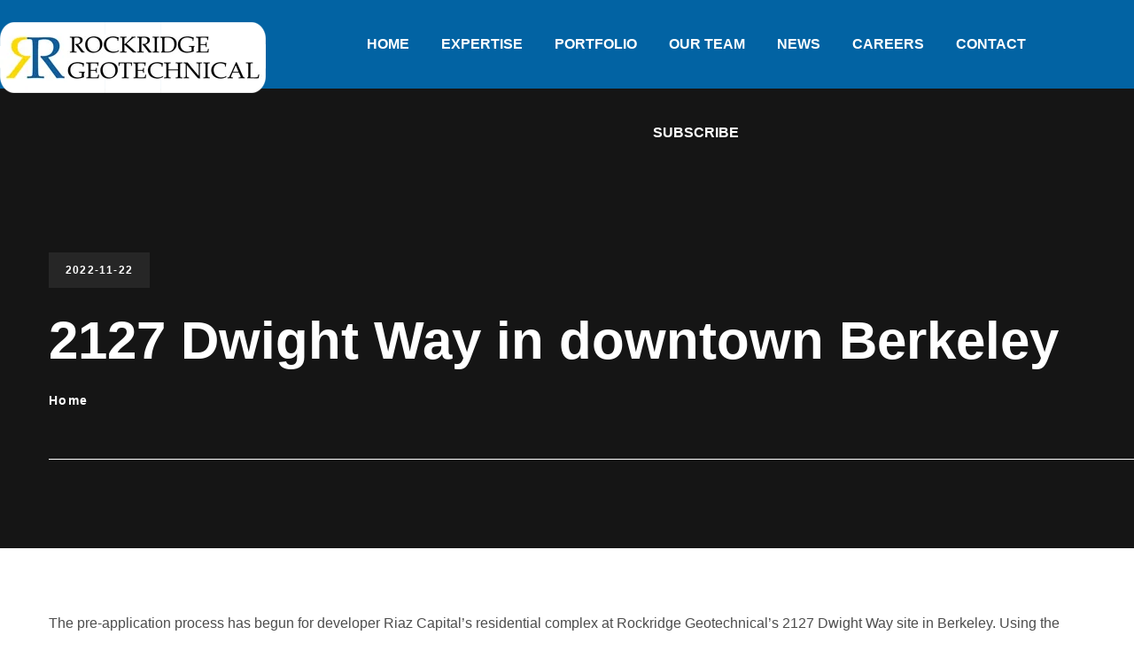

--- FILE ---
content_type: text/html; charset=UTF-8
request_url: https://www.rockridgegeo.com/2022/11/22/2127-dwight-way-in-downtown-berkley/
body_size: 77625
content:
<!DOCTYPE html><html lang="en-US"><head><style id="litespeed-ccss">ul{box-sizing:border-box}:root{--wp--preset--font-size--normal:16px;--wp--preset--font-size--huge:42px}body{--wp--preset--color--black:#000;--wp--preset--color--cyan-bluish-gray:#abb8c3;--wp--preset--color--white:#fff;--wp--preset--color--pale-pink:#f78da7;--wp--preset--color--vivid-red:#cf2e2e;--wp--preset--color--luminous-vivid-orange:#ff6900;--wp--preset--color--luminous-vivid-amber:#fcb900;--wp--preset--color--light-green-cyan:#7bdcb5;--wp--preset--color--vivid-green-cyan:#00d084;--wp--preset--color--pale-cyan-blue:#8ed1fc;--wp--preset--color--vivid-cyan-blue:#0693e3;--wp--preset--color--vivid-purple:#9b51e0;--wp--preset--gradient--vivid-cyan-blue-to-vivid-purple:linear-gradient(135deg,rgba(6,147,227,1) 0%,#9b51e0 100%);--wp--preset--gradient--light-green-cyan-to-vivid-green-cyan:linear-gradient(135deg,#7adcb4 0%,#00d082 100%);--wp--preset--gradient--luminous-vivid-amber-to-luminous-vivid-orange:linear-gradient(135deg,rgba(252,185,0,1) 0%,rgba(255,105,0,1) 100%);--wp--preset--gradient--luminous-vivid-orange-to-vivid-red:linear-gradient(135deg,rgba(255,105,0,1) 0%,#cf2e2e 100%);--wp--preset--gradient--very-light-gray-to-cyan-bluish-gray:linear-gradient(135deg,#eee 0%,#a9b8c3 100%);--wp--preset--gradient--cool-to-warm-spectrum:linear-gradient(135deg,#4aeadc 0%,#9778d1 20%,#cf2aba 40%,#ee2c82 60%,#fb6962 80%,#fef84c 100%);--wp--preset--gradient--blush-light-purple:linear-gradient(135deg,#ffceec 0%,#9896f0 100%);--wp--preset--gradient--blush-bordeaux:linear-gradient(135deg,#fecda5 0%,#fe2d2d 50%,#6b003e 100%);--wp--preset--gradient--luminous-dusk:linear-gradient(135deg,#ffcb70 0%,#c751c0 50%,#4158d0 100%);--wp--preset--gradient--pale-ocean:linear-gradient(135deg,#fff5cb 0%,#b6e3d4 50%,#33a7b5 100%);--wp--preset--gradient--electric-grass:linear-gradient(135deg,#caf880 0%,#71ce7e 100%);--wp--preset--gradient--midnight:linear-gradient(135deg,#020381 0%,#2874fc 100%);--wp--preset--duotone--dark-grayscale:url('#wp-duotone-dark-grayscale');--wp--preset--duotone--grayscale:url('#wp-duotone-grayscale');--wp--preset--duotone--purple-yellow:url('#wp-duotone-purple-yellow');--wp--preset--duotone--blue-red:url('#wp-duotone-blue-red');--wp--preset--duotone--midnight:url('#wp-duotone-midnight');--wp--preset--duotone--magenta-yellow:url('#wp-duotone-magenta-yellow');--wp--preset--duotone--purple-green:url('#wp-duotone-purple-green');--wp--preset--duotone--blue-orange:url('#wp-duotone-blue-orange');--wp--preset--font-size--small:13px;--wp--preset--font-size--medium:20px;--wp--preset--font-size--large:36px;--wp--preset--font-size--x-large:42px;--wp--preset--spacing--20:.44rem;--wp--preset--spacing--30:.67rem;--wp--preset--spacing--40:1rem;--wp--preset--spacing--50:1.5rem;--wp--preset--spacing--60:2.25rem;--wp--preset--spacing--70:3.38rem;--wp--preset--spacing--80:5.06rem;--wp--preset--shadow--natural:6px 6px 9px rgba(0,0,0,.2);--wp--preset--shadow--deep:12px 12px 50px rgba(0,0,0,.4);--wp--preset--shadow--sharp:6px 6px 0px rgba(0,0,0,.2);--wp--preset--shadow--outlined:6px 6px 0px -3px rgba(255,255,255,1),6px 6px rgba(0,0,0,1);--wp--preset--shadow--crisp:6px 6px 0px rgba(0,0,0,1)}*{box-sizing:border-box}html,body,div,span,img,h1,a,ul,li{margin:0;border:0;outline:0;padding:0;font-size:100%;font-family:inherit;font-weight:inherit;font-style:inherit;vertical-align:baseline}body{position:relative;overflow-x:hidden}body,html{max-width:100%;-moz-osx-font-smoothing:grayscale;-webkit-font-smoothing:antialiased}ul{padding:0 0 20px}img{vertical-align:top;max-width:100%;height:auto}a{text-decoration:none}.wgl-container{margin-right:auto;margin-left:auto;width:1170px}.row:after,.row:before,.wgl-container:after,.wgl-container:before{content:"";display:table;line-height:0}.wgl-container:after,.row:after{clear:both}[class*=wgl_col-]{float:left;min-height:1px}.row{margin-left:-15px;margin-right:-15px}.row [class*=wgl_col-]{display:block;width:100%;padding-right:15px;padding-left:15px}.fullwidth-wrapper{width:100%}#main{padding:40px 0;position:relative;z-index:0;overflow:hidden}.wgl-theme-header{position:relative;z-index:2}.wgl-theme-header .wgl-sticky-header .wgl-logotype-container>a,.wgl-theme-header .wgl-sticky-header .wgl-logotype-container>a>img{max-height:none!important}.wgl-theme-header .wgl-mobile-header,.wgl-theme-header .mobile_nav_wrapper .primary-nav .menu,.wgl-theme-header .wgl-mobile-header i.menu-item__plus{display:none}.wgl-header-row .wgl-header-row_wrapper{display:flex;position:relative;flex-flow:row nowrap;align-items:center;justify-content:space-between}.wgl-header-row .header_side.display_normal{flex:0 auto}.wgl-header-row .header_side.v_align_middle{align-self:center}.wgl-header-row .header_side.h_align_left{text-align:left}.wgl-header-row .header_side.h_align_center{text-align:center}.wgl-header-row .header_side.h_align_right{text-align:right}.wgl-header-row .header_side[class^=position_left] .header_area_container>*:last-child{padding-right:0}.wgl-header-row .header_side[class^=position_right] .header_area_container>*:first-child{padding-left:0}.wgl-header-row .header_side,.wgl-header-row .header_area_container{max-width:100%;box-sizing:border-box}.header_area_container{display:inline-block;height:100%;max-height:100%}.header_area_container>*{display:inline-block;vertical-align:middle}.wgl-logotype-container img{vertical-align:middle;max-height:100%;max-width:initial}.wgl-logotype-container a,.wgl-logotype-container h1{color:inherit}.wgl-logotype-container .logo-name{font-size:34px;line-height:1}.primary-nav ul li{display:inline-block;vertical-align:middle;line-height:inherit;margin-bottom:0}.primary-nav>ul li{position:relative;padding-left:0}.primary-nav>ul{height:100%;margin-left:0;padding:0}.primary-nav>ul>li{height:100%}.primary-nav>ul>li>a>span:before{content:"\f142";font-family:flaticon;position:absolute;z-index:1;left:-20px;top:7px;transform:rotate(-45deg) translate(0px,-15px);color:var(--grido-primary-color);display:block;line-height:1;opacity:0}.primary-nav>ul>li>a{display:flex;position:relative;z-index:1;height:100%;align-items:center;padding:0 28px}.primary-nav>ul>li>a>span{position:relative}.wgl-sticky-header{position:fixed;z-index:99999;top:0;left:0;width:100%;transform:translateY(-100%);overflow:hidden;opacity:0}.wgl-sticky-header.header_sticky_shadow{box-shadow:1px 0 10px rgba(0,0,0,.1)}.wgl-mobile-header .wgl-header-row{display:flex;align-items:center}.wgl-mobile-header .wgl-header-row_wrapper{height:60px}.wgl-mobile-header{background-color:var(--mobile-header-bg-color,#000);color:var(--mobile-header-color,#fff)}.hamburger-box{display:none}.hamburger-box .hamburger-inner{width:20px;line-height:0}.hamburger-box .hamburger-inner span{display:inline-block;position:relative;width:20px;height:2px;vertical-align:top;background:currentColor}.hamburger-box .hamburger-inner span+span{margin-top:5px}.header_area_container .hamburger-box{padding:20px!important;margin:-20px}.mobile_nav_wrapper .wgl-menu_overlay{position:fixed;top:0;left:0;width:100%;height:100%;background:rgba(0,0,0,.3);visibility:hidden;opacity:0}.mobile_nav_wrapper .primary-nav{width:calc(100% + 17px)}.mobile_nav_wrapper .primary-nav>ul>li>a:after{display:none}.mobile_nav_wrapper .primary-nav>ul>li>a>span{padding-right:0!important;margin-left:0!important}.mobile_nav_wrapper .primary-nav>ul li{position:static}.mobile_nav_wrapper .primary-nav ul li a{position:relative;text-transform:capitalize}.wgl-menu_outer{position:fixed;z-index:999;background-color:#113039;overflow:hidden;width:400px;height:100%;top:0;transform:translateX(-100%)}.wgl-menu_outer .mobile-hamburger-close{position:relative;z-index:999;border-radius:5px;line-height:0;background:var(--grido-secondary-color);color:#fff}.wgl-menu_outer .wgl-menu-outer_header{position:absolute;top:10px;right:-45px}.wgl-menu_outer .wgl-menu-outer_header .hamburger-box{padding:12px 10px}.wgl-menu_outer .wgl-menu-outer_content{position:absolute;padding:30px;width:100%;bottom:17px;top:0;right:0;left:0;overflow-y:scroll;scrollbar-width:none;-webkit-overflow-scrolling:touch}.wgl-menu_outer .wgl-menu-outer_content::-webkit-scrollbar{display:none}.mobile_nav_wrapper .wgl-menu-outer_content>*{margin-top:20px}.mobile_nav_wrapper .wgl-menu-outer_content>*:first-child{margin-top:0}.wgl-mobile-header .wgl-header-row .header_side[class^=position_left] .header_area_container>*{padding-right:25px}.wgl-mobile-header .wgl-header-row .header_side[class^=position_left] .header_area_container>*:last-child{padding-right:0}.wgl-mobile-header .wgl-header-row .header_side[class^=position_center] .header_area_container>*{padding-left:25px;padding-right:25px}.wgl-mobile-header .wgl-header-row .header_side[class^=position_center] .header_area_container>*:last-child,.wgl-mobile-header .wgl-header-row .header_side[class^=position_center] .header_area_container>*:first-child{padding-right:0;padding-left:0}@media (max-width:1200px){.wgl-theme-header .wgl-sticky-header{display:none}}@media (max-width:420px){.wgl-menu_outer{width:calc(100% - 48px)}}i{font-style:italic}.blog-post{position:relative;z-index:1;margin-bottom:50px}.blog-post_content:after{content:"";display:block;clear:both}.blog-post_content h1,.row>div>h1{margin-bottom:18px}.meta_wrapper{display:flex;justify-content:space-between;flex-wrap:nowrap;align-items:flex-start}.blog-post_content .meta-data{position:relative;z-index:1;display:flex;justify-content:flex-start;align-items:center;flex-wrap:wrap;font-weight:600;color:#555;font-size:14px;line-height:30px;letter-spacing:.1em}.blog-post_content .meta-data a{color:inherit;text-decoration:underline;-webkit-text-decoration-color:transparent;text-decoration-color:transparent}.blog-post_content .meta-data:first-child>*{display:inline-block;vertical-align:middle;color:inherit;padding:0;margin:0;line-height:inherit}.blog-post_content .meta-data:first-child>*:last-child{margin-right:0}.blog-post_content .meta-data:first-child>* a:not(:hover){color:inherit}.post_categories{display:block;position:relative;z-index:1;line-height:28px}.post_categories span{display:inline-block;position:relative;line-height:inherit}.post_categories a{display:inline-block;border:unset;font-size:14px}.post_date{text-transform:uppercase;font-size:12px;font-weight:600;color:#fff;background:var(--grido-secondary-color);padding:9px 19px;font-family:var(--grido-header-font-family);letter-spacing:.1em;display:inline-block;margin-top:-1px;margin-left:-1px}#comments #cancel-comment-reply-link{text-transform:capitalize;opacity:.8}#comments small #cancel-comment-reply-link{font-size:18px;margin-left:10px}body ul{margin-left:0;padding-left:1.1em}body ul li{position:relative;z-index:1;margin-bottom:8px}body ul>li:last-child{padding-bottom:0;margin-bottom:0}.single_meta .blog-post_title{margin-bottom:14px;font-size:42px;line-height:1.25;word-wrap:break-word;overflow-wrap:break-word}.post_featured_bg{position:relative;margin-top:-40px}.post_featured_bg>.blog-post .single_meta{margin:0 auto}.post_featured_bg .meta_wrapper{display:flex;flex-wrap:nowrap;align-items:flex-start;margin-bottom:52px}.post_featured_bg .meta-data{color:#fff}.post_featured_bg .meta-data a{color:inherit;transform:translateY(0)}.post_featured_bg .meta-data:first-child{margin-right:auto}.post_featured_bg .blog-post{margin-bottom:0}.post_featured_bg .post_date{margin:0;margin-bottom:20px}.post_featured_bg .blog-post_title{font-size:60px;line-height:1.3333;position:relative;z-index:1;color:#fff;margin-bottom:13px}.post_featured_bg .content-container{position:relative;text-align:left;margin-bottom:100px}.post_featured_bg .content-container:before{content:"";position:absolute;z-index:1;left:15px;bottom:0;height:1px;width:400%;background:#fff}body.single .wgl-container .row.single_type-3{padding-top:20px}@media (max-width:1545px){header>:not(.wgl-mobile-header) nav.primary-nav>ul{padding-left:10px;padding-right:10px}header>:not(.wgl-mobile-header) nav.primary-nav>ul>li>a{padding-left:18px;padding-right:18px}}@media (max-width:1250px){header>:not(.wgl-mobile-header) nav.primary-nav>ul{padding-left:15px;padding-right:15px}header>:not(.wgl-mobile-header) nav.primary-nav>ul>li>a{padding-left:13px;padding-right:13px}}@media (max-width:1200px){.wgl-container{width:950px}header .wgl-logotype-container .logo-name{text-align:center;font-size:24px}.row:after{clear:both}}@media (max-width:992px){.wgl-container{width:708px}}@media (min-width:768px){.row .wgl_col-12{width:100%}}@media (max-width:767px){.wgl-container{width:560px}.post_featured_bg .blog-post_title{font-size:30px}.post_featured_bg .meta_wrapper{margin-bottom:35px}}@media (max-width:600px){.wgl-container{width:420px}.post_featured_bg .meta_wrapper{flex-direction:column}}@media (max-width:480px){.wgl-container{width:90%}}@media (max-width:379px){.wgl-logotype-container .logo-name{font-size:20px}.post_featured_bg .blog-post_title{font-size:28px}}body{font-family:var(--grido-content-font-family);font-size:var(--grido-content-font-size);line-height:var(--grido-content-line-height);font-weight:var(--grido-content-font-weight);color:var(--grido-content-color);background:var(--grido-body-background)}h1,h3 a{font-family:var(--grido-header-font-family);font-weight:var(--grido-header-font-weight);color:var(--grido-header-font-color)}h1{font-family:var(--grido-h1-font-family);font-size:var(--grido-h1-font-size);line-height:var(--grido-h1-line-height);font-weight:var(--grido-h1-font-weight);text-transform:var(--grido-h1-text-transform);letter-spacing:var(--grido-h1-letter-spacing)}h3 a{font-family:var(--grido-h3-font-family);font-size:var(--grido-h3-font-size);line-height:var(--grido-h3-line-height);font-weight:var(--grido-h3-font-weight);text-transform:var(--grido-h3-text-transform);letter-spacing:var(--grido-h3-letter-spacing)}body.single main .wgl-container{max-width:var(--grido-elementor-container-width);margin-left:auto;margin-right:auto}.post_categories a,.meta_wrapper>.meta-data{font-family:var(--grido-header-font-family)}h3#reply-title a,.primary-nav>ul>li>a{color:var(--grido-header-font-color)}.primary-nav>ul{font-family:var(--grido-menu-font-family);font-size:var(--grido-menu-font-size);line-height:var(--grido-menu-line-height);font-weight:var(--grido-menu-font-weight);letter-spacing:var(--grido-menu-letter-spacing)}.mobile_nav_wrapper,.wgl-menu_outer{color:var(--grido-submenu-mobile-color);background-color:var(--grido-submenu-mobile-background)}.mobile_nav_wrapper .wgl-menu_overlay{background-color:var(--grido-submenu-mobile-overlay)}a{color:var(--grido-primary-color)}.mobile_nav_wrapper .primary-nav>ul>li>a>span:after{background:var(--grido-primary-color)}html,body,div,span,img,h1,a,ul,li,head{font-family:Arial!important}#menu-menu-3 span{color:#fff}#menu-menu-4 span{color:#fff}:root{--font-base:Arial,Helvetica Neue,Helvetica,sans-serif;--font-headings:Arial,Helvetica Neue,Helvetica,sans-serif;--font-input:Arial,Helvetica Neue,Helvetica,sans-serif}body{font-family:Arial,Helvetica Neue,Helvetica,sans-serif}h1{font-family:Arial,Helvetica Neue,Helvetica,sans-serif}input{font-family:Arial,Helvetica Neue,Helvetica,sans-serif}</style><link rel="preload" data-asynced="1" data-optimized="2" as="style" onload="this.onload=null;this.rel='stylesheet'" href="https://www.rockridgegeo.com/wp-content/litespeed/ucss/ef61b78ec430fe7fdafd264d7733eac5.css?ver=cda0c" /><script data-optimized="1" type="litespeed/javascript" data-src="https://www.rockridgegeo.com/wp-content/plugins/litespeed-cache/assets/js/css_async.min.js"></script><script data-no-optimize="1">var litespeed_docref=sessionStorage.getItem("litespeed_docref");litespeed_docref&&(Object.defineProperty(document,"referrer",{get:function(){return litespeed_docref}}),sessionStorage.removeItem("litespeed_docref"));</script> <meta http-equiv="Content-Type" content="text/html; charset=UTF-8"><meta name="viewport" content="width=device-width, initial-scale=1, maximum-scale=1"><meta http-equiv="X-UA-Compatible" content="IE=Edge"><title>2127 Dwight Way in downtown Berkeley &#8211; Rockridge Geotechnical</title><meta name='robots' content='max-image-preview:large' /><link rel='dns-prefetch' href='//fonts.googleapis.com' /><link rel='preconnect' href='https://fonts.gstatic.com' crossorigin /><link rel="alternate" type="application/rss+xml" title="Rockridge Geotechnical &raquo; Feed" href="https://www.rockridgegeo.com/feed/" /><link rel="alternate" type="application/rss+xml" title="Rockridge Geotechnical &raquo; Comments Feed" href="https://www.rockridgegeo.com/comments/feed/" /><link rel="alternate" type="application/rss+xml" title="Rockridge Geotechnical &raquo; 2127 Dwight Way in downtown Berkeley Comments Feed" href="https://www.rockridgegeo.com/2022/11/22/2127-dwight-way-in-downtown-berkley/feed/" /><link rel="alternate" title="oEmbed (JSON)" type="application/json+oembed" href="https://www.rockridgegeo.com/wp-json/oembed/1.0/embed?url=https%3A%2F%2Fwww.rockridgegeo.com%2F2022%2F11%2F22%2F2127-dwight-way-in-downtown-berkley%2F" /><link rel="alternate" title="oEmbed (XML)" type="text/xml+oembed" href="https://www.rockridgegeo.com/wp-json/oembed/1.0/embed?url=https%3A%2F%2Fwww.rockridgegeo.com%2F2022%2F11%2F22%2F2127-dwight-way-in-downtown-berkley%2F&#038;format=xml" /><style id='wp-img-auto-sizes-contain-inline-css' type='text/css'>img:is([sizes=auto i],[sizes^="auto," i]){contain-intrinsic-size:3000px 1500px}
/*# sourceURL=wp-img-auto-sizes-contain-inline-css */</style><style id='wp-block-library-inline-css' type='text/css'>:root{--wp-block-synced-color:#7a00df;--wp-block-synced-color--rgb:122,0,223;--wp-bound-block-color:var(--wp-block-synced-color);--wp-editor-canvas-background:#ddd;--wp-admin-theme-color:#007cba;--wp-admin-theme-color--rgb:0,124,186;--wp-admin-theme-color-darker-10:#006ba1;--wp-admin-theme-color-darker-10--rgb:0,107,160.5;--wp-admin-theme-color-darker-20:#005a87;--wp-admin-theme-color-darker-20--rgb:0,90,135;--wp-admin-border-width-focus:2px}@media (min-resolution:192dpi){:root{--wp-admin-border-width-focus:1.5px}}.wp-element-button{cursor:pointer}:root .has-very-light-gray-background-color{background-color:#eee}:root .has-very-dark-gray-background-color{background-color:#313131}:root .has-very-light-gray-color{color:#eee}:root .has-very-dark-gray-color{color:#313131}:root .has-vivid-green-cyan-to-vivid-cyan-blue-gradient-background{background:linear-gradient(135deg,#00d084,#0693e3)}:root .has-purple-crush-gradient-background{background:linear-gradient(135deg,#34e2e4,#4721fb 50%,#ab1dfe)}:root .has-hazy-dawn-gradient-background{background:linear-gradient(135deg,#faaca8,#dad0ec)}:root .has-subdued-olive-gradient-background{background:linear-gradient(135deg,#fafae1,#67a671)}:root .has-atomic-cream-gradient-background{background:linear-gradient(135deg,#fdd79a,#004a59)}:root .has-nightshade-gradient-background{background:linear-gradient(135deg,#330968,#31cdcf)}:root .has-midnight-gradient-background{background:linear-gradient(135deg,#020381,#2874fc)}:root{--wp--preset--font-size--normal:16px;--wp--preset--font-size--huge:42px}.has-regular-font-size{font-size:1em}.has-larger-font-size{font-size:2.625em}.has-normal-font-size{font-size:var(--wp--preset--font-size--normal)}.has-huge-font-size{font-size:var(--wp--preset--font-size--huge)}.has-text-align-center{text-align:center}.has-text-align-left{text-align:left}.has-text-align-right{text-align:right}.has-fit-text{white-space:nowrap!important}#end-resizable-editor-section{display:none}.aligncenter{clear:both}.items-justified-left{justify-content:flex-start}.items-justified-center{justify-content:center}.items-justified-right{justify-content:flex-end}.items-justified-space-between{justify-content:space-between}.screen-reader-text{border:0;clip-path:inset(50%);height:1px;margin:-1px;overflow:hidden;padding:0;position:absolute;width:1px;word-wrap:normal!important}.screen-reader-text:focus{background-color:#ddd;clip-path:none;color:#444;display:block;font-size:1em;height:auto;left:5px;line-height:normal;padding:15px 23px 14px;text-decoration:none;top:5px;width:auto;z-index:100000}html :where(.has-border-color){border-style:solid}html :where([style*=border-top-color]){border-top-style:solid}html :where([style*=border-right-color]){border-right-style:solid}html :where([style*=border-bottom-color]){border-bottom-style:solid}html :where([style*=border-left-color]){border-left-style:solid}html :where([style*=border-width]){border-style:solid}html :where([style*=border-top-width]){border-top-style:solid}html :where([style*=border-right-width]){border-right-style:solid}html :where([style*=border-bottom-width]){border-bottom-style:solid}html :where([style*=border-left-width]){border-left-style:solid}html :where(img[class*=wp-image-]){height:auto;max-width:100%}:where(figure){margin:0 0 1em}html :where(.is-position-sticky){--wp-admin--admin-bar--position-offset:var(--wp-admin--admin-bar--height,0px)}@media screen and (max-width:600px){html :where(.is-position-sticky){--wp-admin--admin-bar--position-offset:0px}}

/*# sourceURL=wp-block-library-inline-css */</style><style id='wp-block-post-date-inline-css' type='text/css'>.wp-block-post-date{box-sizing:border-box}
/*# sourceURL=https://www.rockridgegeo.com/wp-includes/blocks/post-date/style.min.css */</style><style id='wp-block-paragraph-inline-css' type='text/css'>.is-small-text{font-size:.875em}.is-regular-text{font-size:1em}.is-large-text{font-size:2.25em}.is-larger-text{font-size:3em}.has-drop-cap:not(:focus):first-letter{float:left;font-size:8.4em;font-style:normal;font-weight:100;line-height:.68;margin:.05em .1em 0 0;text-transform:uppercase}body.rtl .has-drop-cap:not(:focus):first-letter{float:none;margin-left:.1em}p.has-drop-cap.has-background{overflow:hidden}:root :where(p.has-background){padding:1.25em 2.375em}:where(p.has-text-color:not(.has-link-color)) a{color:inherit}p.has-text-align-left[style*="writing-mode:vertical-lr"],p.has-text-align-right[style*="writing-mode:vertical-rl"]{rotate:180deg}
/*# sourceURL=https://www.rockridgegeo.com/wp-includes/blocks/paragraph/style.min.css */</style><style id='global-styles-inline-css' type='text/css'>:root{--wp--preset--aspect-ratio--square: 1;--wp--preset--aspect-ratio--4-3: 4/3;--wp--preset--aspect-ratio--3-4: 3/4;--wp--preset--aspect-ratio--3-2: 3/2;--wp--preset--aspect-ratio--2-3: 2/3;--wp--preset--aspect-ratio--16-9: 16/9;--wp--preset--aspect-ratio--9-16: 9/16;--wp--preset--color--black: #000000;--wp--preset--color--cyan-bluish-gray: #abb8c3;--wp--preset--color--white: #ffffff;--wp--preset--color--pale-pink: #f78da7;--wp--preset--color--vivid-red: #cf2e2e;--wp--preset--color--luminous-vivid-orange: #ff6900;--wp--preset--color--luminous-vivid-amber: #fcb900;--wp--preset--color--light-green-cyan: #7bdcb5;--wp--preset--color--vivid-green-cyan: #00d084;--wp--preset--color--pale-cyan-blue: #8ed1fc;--wp--preset--color--vivid-cyan-blue: #0693e3;--wp--preset--color--vivid-purple: #9b51e0;--wp--preset--gradient--vivid-cyan-blue-to-vivid-purple: linear-gradient(135deg,rgb(6,147,227) 0%,rgb(155,81,224) 100%);--wp--preset--gradient--light-green-cyan-to-vivid-green-cyan: linear-gradient(135deg,rgb(122,220,180) 0%,rgb(0,208,130) 100%);--wp--preset--gradient--luminous-vivid-amber-to-luminous-vivid-orange: linear-gradient(135deg,rgb(252,185,0) 0%,rgb(255,105,0) 100%);--wp--preset--gradient--luminous-vivid-orange-to-vivid-red: linear-gradient(135deg,rgb(255,105,0) 0%,rgb(207,46,46) 100%);--wp--preset--gradient--very-light-gray-to-cyan-bluish-gray: linear-gradient(135deg,rgb(238,238,238) 0%,rgb(169,184,195) 100%);--wp--preset--gradient--cool-to-warm-spectrum: linear-gradient(135deg,rgb(74,234,220) 0%,rgb(151,120,209) 20%,rgb(207,42,186) 40%,rgb(238,44,130) 60%,rgb(251,105,98) 80%,rgb(254,248,76) 100%);--wp--preset--gradient--blush-light-purple: linear-gradient(135deg,rgb(255,206,236) 0%,rgb(152,150,240) 100%);--wp--preset--gradient--blush-bordeaux: linear-gradient(135deg,rgb(254,205,165) 0%,rgb(254,45,45) 50%,rgb(107,0,62) 100%);--wp--preset--gradient--luminous-dusk: linear-gradient(135deg,rgb(255,203,112) 0%,rgb(199,81,192) 50%,rgb(65,88,208) 100%);--wp--preset--gradient--pale-ocean: linear-gradient(135deg,rgb(255,245,203) 0%,rgb(182,227,212) 50%,rgb(51,167,181) 100%);--wp--preset--gradient--electric-grass: linear-gradient(135deg,rgb(202,248,128) 0%,rgb(113,206,126) 100%);--wp--preset--gradient--midnight: linear-gradient(135deg,rgb(2,3,129) 0%,rgb(40,116,252) 100%);--wp--preset--font-size--small: 13px;--wp--preset--font-size--medium: 20px;--wp--preset--font-size--large: 36px;--wp--preset--font-size--x-large: 42px;--wp--preset--spacing--20: 0.44rem;--wp--preset--spacing--30: 0.67rem;--wp--preset--spacing--40: 1rem;--wp--preset--spacing--50: 1.5rem;--wp--preset--spacing--60: 2.25rem;--wp--preset--spacing--70: 3.38rem;--wp--preset--spacing--80: 5.06rem;--wp--preset--shadow--natural: 6px 6px 9px rgba(0, 0, 0, 0.2);--wp--preset--shadow--deep: 12px 12px 50px rgba(0, 0, 0, 0.4);--wp--preset--shadow--sharp: 6px 6px 0px rgba(0, 0, 0, 0.2);--wp--preset--shadow--outlined: 6px 6px 0px -3px rgb(255, 255, 255), 6px 6px rgb(0, 0, 0);--wp--preset--shadow--crisp: 6px 6px 0px rgb(0, 0, 0);}:where(.is-layout-flex){gap: 0.5em;}:where(.is-layout-grid){gap: 0.5em;}body .is-layout-flex{display: flex;}.is-layout-flex{flex-wrap: wrap;align-items: center;}.is-layout-flex > :is(*, div){margin: 0;}body .is-layout-grid{display: grid;}.is-layout-grid > :is(*, div){margin: 0;}:where(.wp-block-columns.is-layout-flex){gap: 2em;}:where(.wp-block-columns.is-layout-grid){gap: 2em;}:where(.wp-block-post-template.is-layout-flex){gap: 1.25em;}:where(.wp-block-post-template.is-layout-grid){gap: 1.25em;}.has-black-color{color: var(--wp--preset--color--black) !important;}.has-cyan-bluish-gray-color{color: var(--wp--preset--color--cyan-bluish-gray) !important;}.has-white-color{color: var(--wp--preset--color--white) !important;}.has-pale-pink-color{color: var(--wp--preset--color--pale-pink) !important;}.has-vivid-red-color{color: var(--wp--preset--color--vivid-red) !important;}.has-luminous-vivid-orange-color{color: var(--wp--preset--color--luminous-vivid-orange) !important;}.has-luminous-vivid-amber-color{color: var(--wp--preset--color--luminous-vivid-amber) !important;}.has-light-green-cyan-color{color: var(--wp--preset--color--light-green-cyan) !important;}.has-vivid-green-cyan-color{color: var(--wp--preset--color--vivid-green-cyan) !important;}.has-pale-cyan-blue-color{color: var(--wp--preset--color--pale-cyan-blue) !important;}.has-vivid-cyan-blue-color{color: var(--wp--preset--color--vivid-cyan-blue) !important;}.has-vivid-purple-color{color: var(--wp--preset--color--vivid-purple) !important;}.has-black-background-color{background-color: var(--wp--preset--color--black) !important;}.has-cyan-bluish-gray-background-color{background-color: var(--wp--preset--color--cyan-bluish-gray) !important;}.has-white-background-color{background-color: var(--wp--preset--color--white) !important;}.has-pale-pink-background-color{background-color: var(--wp--preset--color--pale-pink) !important;}.has-vivid-red-background-color{background-color: var(--wp--preset--color--vivid-red) !important;}.has-luminous-vivid-orange-background-color{background-color: var(--wp--preset--color--luminous-vivid-orange) !important;}.has-luminous-vivid-amber-background-color{background-color: var(--wp--preset--color--luminous-vivid-amber) !important;}.has-light-green-cyan-background-color{background-color: var(--wp--preset--color--light-green-cyan) !important;}.has-vivid-green-cyan-background-color{background-color: var(--wp--preset--color--vivid-green-cyan) !important;}.has-pale-cyan-blue-background-color{background-color: var(--wp--preset--color--pale-cyan-blue) !important;}.has-vivid-cyan-blue-background-color{background-color: var(--wp--preset--color--vivid-cyan-blue) !important;}.has-vivid-purple-background-color{background-color: var(--wp--preset--color--vivid-purple) !important;}.has-black-border-color{border-color: var(--wp--preset--color--black) !important;}.has-cyan-bluish-gray-border-color{border-color: var(--wp--preset--color--cyan-bluish-gray) !important;}.has-white-border-color{border-color: var(--wp--preset--color--white) !important;}.has-pale-pink-border-color{border-color: var(--wp--preset--color--pale-pink) !important;}.has-vivid-red-border-color{border-color: var(--wp--preset--color--vivid-red) !important;}.has-luminous-vivid-orange-border-color{border-color: var(--wp--preset--color--luminous-vivid-orange) !important;}.has-luminous-vivid-amber-border-color{border-color: var(--wp--preset--color--luminous-vivid-amber) !important;}.has-light-green-cyan-border-color{border-color: var(--wp--preset--color--light-green-cyan) !important;}.has-vivid-green-cyan-border-color{border-color: var(--wp--preset--color--vivid-green-cyan) !important;}.has-pale-cyan-blue-border-color{border-color: var(--wp--preset--color--pale-cyan-blue) !important;}.has-vivid-cyan-blue-border-color{border-color: var(--wp--preset--color--vivid-cyan-blue) !important;}.has-vivid-purple-border-color{border-color: var(--wp--preset--color--vivid-purple) !important;}.has-vivid-cyan-blue-to-vivid-purple-gradient-background{background: var(--wp--preset--gradient--vivid-cyan-blue-to-vivid-purple) !important;}.has-light-green-cyan-to-vivid-green-cyan-gradient-background{background: var(--wp--preset--gradient--light-green-cyan-to-vivid-green-cyan) !important;}.has-luminous-vivid-amber-to-luminous-vivid-orange-gradient-background{background: var(--wp--preset--gradient--luminous-vivid-amber-to-luminous-vivid-orange) !important;}.has-luminous-vivid-orange-to-vivid-red-gradient-background{background: var(--wp--preset--gradient--luminous-vivid-orange-to-vivid-red) !important;}.has-very-light-gray-to-cyan-bluish-gray-gradient-background{background: var(--wp--preset--gradient--very-light-gray-to-cyan-bluish-gray) !important;}.has-cool-to-warm-spectrum-gradient-background{background: var(--wp--preset--gradient--cool-to-warm-spectrum) !important;}.has-blush-light-purple-gradient-background{background: var(--wp--preset--gradient--blush-light-purple) !important;}.has-blush-bordeaux-gradient-background{background: var(--wp--preset--gradient--blush-bordeaux) !important;}.has-luminous-dusk-gradient-background{background: var(--wp--preset--gradient--luminous-dusk) !important;}.has-pale-ocean-gradient-background{background: var(--wp--preset--gradient--pale-ocean) !important;}.has-electric-grass-gradient-background{background: var(--wp--preset--gradient--electric-grass) !important;}.has-midnight-gradient-background{background: var(--wp--preset--gradient--midnight) !important;}.has-small-font-size{font-size: var(--wp--preset--font-size--small) !important;}.has-medium-font-size{font-size: var(--wp--preset--font-size--medium) !important;}.has-large-font-size{font-size: var(--wp--preset--font-size--large) !important;}.has-x-large-font-size{font-size: var(--wp--preset--font-size--x-large) !important;}
/*# sourceURL=global-styles-inline-css */</style><style id='classic-theme-styles-inline-css' type='text/css'>/*! This file is auto-generated */
.wp-block-button__link{color:#fff;background-color:#32373c;border-radius:9999px;box-shadow:none;text-decoration:none;padding:calc(.667em + 2px) calc(1.333em + 2px);font-size:1.125em}.wp-block-file__button{background:#32373c;color:#fff;text-decoration:none}
/*# sourceURL=/wp-includes/css/classic-themes.min.css */</style><style id='grido-theme-info-inline-css' type='text/css'>:root {--grido-primary-color: #F9DC06;--grido-secondary-color: #262626;--grido-button-color-idle: #FFFFFF;--grido-button-bg-idle: #FA4729;--grido-button-color-hover: #FFFFFF;--grido-button-bg-hover: #262626;--grido-button-color-active: unset;--grido-button-bg-active: unset;--grido-cursor-point-color: #fa4729;--grido-back-to-top-color: #f8dc06;--grido-body-background: #FFFFFF;--grido-body-rgb-background: 255,255,255;--grido-primary-rgb: 249,220,6;--grido-secondary-rgb: 38,38,38;--grido-content-rgb: 77,77,77;--grido-header-rgb: 38,38,38;--grido-header-font-family: Syne;--grido-header-font-weight: 700;--grido-header-font-color: #262626;--grido-h1-font-family: Syne;--grido-h1-font-size: 60px;--grido-h1-line-height: 68px;--grido-h1-font-weight: 700;--grido-h1-text-transform: none;--grido-h1-letter-spacing: unset;--grido-h2-font-family: Syne;--grido-h2-font-size: 52px;--grido-h2-line-height: 60px;--grido-h2-font-weight: 700;--grido-h2-text-transform: none;--grido-h2-letter-spacing: unset;--grido-h3-font-family: Syne;--grido-h3-font-size: 46px;--grido-h3-line-height: 54px;--grido-h3-font-weight: 700;--grido-h3-text-transform: none;--grido-h3-letter-spacing: unset;--grido-h4-font-family: Syne;--grido-h4-font-size: 36px;--grido-h4-line-height: 44px;--grido-h4-font-weight: 700;--grido-h4-text-transform: none;--grido-h4-letter-spacing: unset;--grido-h5-font-family: Syne;--grido-h5-font-size: 32px;--grido-h5-line-height: 40px;--grido-h5-font-weight: 700;--grido-h5-text-transform: none;--grido-h5-letter-spacing: unset;--grido-h6-font-family: Syne;--grido-h6-font-size: 24px;--grido-h6-line-height: 32px;--grido-h6-font-weight: 700;--grido-h6-text-transform: none;--grido-h6-letter-spacing: unset;--grido-content-font-family: Catamaran;--grido-content-font-size: 16px;--grido-content-line-height: 1.875;--grido-content-font-weight: 400;--grido-content-color: #4D4D4D;--grido-menu-font-family: Syne;--grido-menu-font-size: 16px;--grido-menu-line-height: 30px;--grido-menu-font-weight: 700;--grido-menu-letter-spacing: unset;--grido-submenu-font-family: Syne;--grido-submenu-font-size: 16px;--grido-submenu-line-height: 30px;--grido-submenu-font-weight: 500;--grido-submenu-letter-spacing: unset;--grido-submenu-color: #262626;--grido-submenu-background: rgba(255,255,255,1);--grido-submenu-mobile-color: #ffffff;--grido-submenu-mobile-background: rgba(13,99,163,1);--grido-submenu-mobile-overlay: rgba(13,99,163,1);--grido-footer-content-color: #dce0f5;--grido-footer-heading-color: #ffffff;--grido-copyright-content-color: #ffffff;--grido-sidepanel-title-color: #ffffff;--grido-bg-caret: url('data:image/svg+xml; utf8, <svg version="1.1" xmlns="http://www.w3.org/2000/svg" width="451.847px" height="451.847px" viewBox="0 0 451.847 451.847" preserveAspectRatio="none" fill="%23707477"><path xmlns="http://www.w3.org/2000/svg" d="M225.923,354.706c-8.098,0-16.195-3.092-22.369-9.263L9.27,151.157c-12.359-12.359-12.359-32.397,0-44.751   c12.354-12.354,32.388-12.354,44.748,0l171.905,171.915l171.906-171.909c12.359-12.354,32.391-12.354,44.744,0   c12.365,12.354,12.365,32.392,0,44.751L248.292,345.449C242.115,351.621,234.018,354.706,225.923,354.706z"/></svg>');--grido-elementor-container-width: 1170px;}@media only screen and (max-width: 1200px) {.wgl-theme-header {background-color: rgba(13,99,163,1) !important;color: #ffffff !important;}header.wgl-theme-header .wgl-mobile-header {display: block;}.wgl-site-header,.wgl-theme-header .primary-nav {display: none;}.wgl-theme-header .hamburger-box {display: inline-flex;}header.wgl-theme-header .mobile_nav_wrapper .primary-nav {display: block;}.wgl-theme-header .wgl-sticky-header {display: none;}.wgl-page-socials {display: none;}body .wgl-theme-header.header_overlap {position: relative;z-index: 2;}}@media (max-width: 1200px) {.page-header {padding-top: 90px !important;padding-bottom: 90px !important;min-height: auto !important;}.page-header_content .page-header_title {color: #ffffff !important; font-size: 30px !important; line-height: 42px !important;}.page-header_content .page-header_breadcrumbs {color: #ffffff !important;font-size: 14px !important;line-height: 24px !important;}.single-post .post_featured_bg > .blog-post {padding-top: 80px !important;}}
/*# sourceURL=grido-theme-info-inline-css */</style><style id='vcv-globalElementsCss-inline-css' type='text/css'>#selected-projects-header,.selected-projects-header,.vce-google-fonts-heading--font-family-ABeeZee .vce-google-fonts-heading-inner{font-family:Arial!important}
/*# sourceURL=vcv-globalElementsCss-inline-css */</style><link rel="preload" as="style" href="https://fonts.googleapis.com/css?family=Catamaran:400,400,500,700%7CSyne:700,500,500,600,700,800&#038;display=swap&#038;ver=1707133896" /><noscript><link rel="stylesheet" href="https://fonts.googleapis.com/css?family=Catamaran:400,400,500,700%7CSyne:700,500,500,600,700,800&#038;display=swap&#038;ver=1707133896" /></noscript><script type="litespeed/javascript" data-src="https://www.rockridgegeo.com/wp-includes/js/jquery/jquery.min.js" id="jquery-core-js"></script> <link rel="https://api.w.org/" href="https://www.rockridgegeo.com/wp-json/" /><link rel="alternate" title="JSON" type="application/json" href="https://www.rockridgegeo.com/wp-json/wp/v2/posts/2016" /><link rel="EditURI" type="application/rsd+xml" title="RSD" href="https://www.rockridgegeo.com/xmlrpc.php?rsd" /><meta name="generator" content="WordPress 6.9" /><link rel="canonical" href="https://www.rockridgegeo.com/2022/11/22/2127-dwight-way-in-downtown-berkley/" /><link rel='shortlink' href='https://www.rockridgegeo.com/?p=2016' /><meta name="generator" content="Powered by Visual Composer Website Builder - fast and easy-to-use drag and drop visual editor for WordPress."/><noscript><style>.vce-row-container .vcv-lozad {display: none}</style></noscript><link rel="pingback" href="https://www.rockridgegeo.com/xmlrpc.php"><link rel="icon" href="https://www.rockridgegeo.com/wp-content/uploads/2023/02/cropped-rockridge-favicon-32x32.png" sizes="32x32" /><link rel="icon" href="https://www.rockridgegeo.com/wp-content/uploads/2023/02/cropped-rockridge-favicon-192x192.png" sizes="192x192" /><link rel="apple-touch-icon" href="https://www.rockridgegeo.com/wp-content/uploads/2023/02/cropped-rockridge-favicon-180x180.png" /><meta name="msapplication-TileImage" content="https://www.rockridgegeo.com/wp-content/uploads/2023/02/cropped-rockridge-favicon-270x270.png" /><style type="text/css" id="wp-custom-css">@font-face {
    font-family: 'calibriregular';
    src: url('calibri-webfont.woff2') format('woff2'),
         url('calibri-webfont.woff') format('woff');
    font-weight: normal;
    font-style: normal;

}




@font-face {
    font-family: 'calibribold';
    src: url('calibrib-webfont.woff2') format('woff2'),
         url('calibrib-webfont.woff') format('woff');
    font-weight: normal;
    font-style: normal;

}




@font-face {
    font-family: 'calibriitalic';
    src: url('calibrii-webfont.woff2') format('woff2'),
         url('calibrii-webfont.woff') format('woff');
    font-weight: normal;
    font-style: normal;

}




@font-face {
    font-family: 'calibribold_italic';
    src: url('calibriz-webfont.woff2') format('woff2'),
         url('calibriz-webfont.woff') format('woff');
    font-weight: normal;
    font-style: normal;

}

.vce-google-fonts-heading--font-family-Lato .vce-google-fonts-heading-inner {
    font-family: Arial!important;
}
.project-photos {
    
    object-fit: cover !important;
}
.container a, .container img {
    
    object-fit: cover !important;
}
html, body, div, span, applet, object, iframe, table, caption, tbody, tfoot, thead, tr, th, td, del, dfn, em, font, img, ins, kbd, q, s, samp, small, strike, strong, sub, sup, tt, var, h1, h2, h3, h4, h5, h6, p, blockquote, pre, a, abbr, acronym, address, big, cite, code, dl, dt, dd, ol, ul, li, fieldset, form, label, legend, head {
   font-family: Arial !important;
}

@media(max-width: 365px){
	.vce-google-fonts-heading-inner{
		font-size: 37pt
	}
}

#menu-menu-3 span{
	color: white;
}

#menu-menu-4 span{
	color: white;
}

.primary-nav ul li ul li:hover > a{
	text-decoration-color: #3c85e5;
}

.footer{
	margin-top: 14.9em;
}

.my_footer{
	display: flex;
  flex-direction: row;
	padding-left: 1.7em;
	padding-right: 1.7em;
}

.flex-item-1 {
  flex: 90%;
}

.my_footer .privacy_policy_link{
	text-decoration: underline;
}
#scroll_up {
	mix-blend-mode: normal !important;
}
.wpcf7 .wpcf7-submit {
    background-color: #3c85e5 !important;
    border-color: #3c85e5 !important;
    color: #fff;
    font-size: 20pt!important;
    padding: 15px 45px!important;
	font-weight: 400 !important;
}

.my-list{
	padding-left: 3.5em
}

.my_footer a:hover{
	color: #f9dc06;
}

.copyright p, .copyright a{
	color: white;
}

@media (max-width: 809px){
	.my_footer{
		flex-direction: column;
	}
}



.grecaptcha-badge{
	display: none !important;
}</style><style id="grido_set-dynamic-css" title="dynamic-css" class="redux-options-output">.wgl-footer{padding-top:0px;padding-right:0px;padding-bottom:0px;padding-left:0px;}</style><script></script> <style>:root {
--font-base: Arial, Helvetica Neue, Helvetica, sans-serif;
--font-headings: Arial, Helvetica Neue, Helvetica, sans-serif;
--font-input: Arial, Helvetica Neue, Helvetica, sans-serif;
}
body, #content, .entry-content, .post-content, .page-content, .post-excerpt, .entry-summary, .entry-excerpt, .widget-area, .widget, .sidebar, #sidebar, footer, .footer, #footer, .site-footer {
font-family: Arial, Helvetica Neue, Helvetica, sans-serif;
 }
#site-title, .site-title, #site-title a, .site-title a, .entry-title, .entry-title a, h1, h2, h3, h4, h5, h6, .widget-title, .elementor-heading-title {
font-family: Arial, Helvetica Neue, Helvetica, sans-serif;
 }
button, .button, input, select, textarea, .wp-block-button, .wp-block-button__link {
font-family: Arial, Helvetica Neue, Helvetica, sans-serif;
 }</style> <script type="litespeed/javascript" data-src="https://www.googletagmanager.com/gtag/js?id=UA-40327185-1"></script> <script type="litespeed/javascript">window.dataLayer=window.dataLayer||[];function gtag(){dataLayer.push(arguments)}
gtag('js',new Date());gtag('config','UA-40327185-1')</script> </head><body class="wp-singular post-template-default single single-post postid-2016 single-format-standard wp-theme-grido wp-child-theme-grido-child vcwb grido-blog-type-overlay"><header class="wgl-theme-header"><div class="wgl-site-header mobile_header_custom"><div class="container-wrapper"><div class="wgl-header-row wgl-header-row-section_middle" style="background-color: rgba(2,99,163,1);color: #262626;"><div class="fullwidth-wrapper"><div class="wgl-header-row_wrapper" style="height: 100px; --header-height: 100px;"><div class='position_left_middle header_side display_normal v_align_middle h_align_left'><div class="header_area_container"><div class='header_spacing spacer_1' style='width:40px;'></div><div class="wgl-logotype-container default_logo"><a href="https://www.rockridgegeo.com/"><img data-lazyloaded="1" src="[data-uri]" width="300" height="80" class="default_logo" data-src="https://www.rockridgegeo.com/wp-content/uploads/2022/08/1.png.webp" alt="logotype"></a></div></div></div><div class='position_center_middle header_side display_normal v_align_middle h_align_center'><div class="header_area_container"><nav class="primary-nav"  style="height: 100px; --header-height: 100px;"><ul id="menu-menu-3" class="menu"><li id="menu-item-172" class="menu-item menu-item-type-custom menu-item-object-custom menu-item-172"><a href="/"><span><span class="item_text">HOME</span></span><i class="menu-item__plus"></i></a></li><li id="menu-item-175" class="menu-item menu-item-type-custom menu-item-object-custom menu-item-175"><a href="/expertise"><span><span class="item_text">EXPERTISE</span></span><i class="menu-item__plus"></i></a></li><li id="menu-item-176" class="menu-item menu-item-type-custom menu-item-object-custom menu-item-176"><a href="/projects"><span><span class="item_text">PORTFOLIO</span></span><i class="menu-item__plus"></i></a></li><li id="menu-item-177" class="menu-item menu-item-type-custom menu-item-object-custom menu-item-177"><a href="/our-team"><span><span class="item_text">OUR TEAM</span></span><i class="menu-item__plus"></i></a></li><li id="menu-item-178" class="menu-item menu-item-type-custom menu-item-object-custom menu-item-178"><a href="/news"><span><span class="item_text">NEWS</span></span><i class="menu-item__plus"></i></a></li><li id="menu-item-179" class="menu-item menu-item-type-custom menu-item-object-custom menu-item-179"><a href="/careers"><span><span class="item_text">CAREERS</span></span><i class="menu-item__plus"></i></a></li><li id="menu-item-180" class="menu-item menu-item-type-custom menu-item-object-custom menu-item-180"><a href="/contact"><span><span class="item_text">CONTACT</span></span><i class="menu-item__plus"></i></a></li><li id="menu-item-4952" class="popmake-4963 menu-item menu-item-type-custom menu-item-object-custom menu-item-4952"><a><span><span class="item_text">SUBSCRIBE</span></span><i class="menu-item__plus"></i></a></li></ul></nav><div class="hamburger-box"><div class="hamburger-inner"><span></span><span></span><span></span></div></div></div></div><div class='position_right_middle header_side display_normal v_align_middle h_align_right'><div class="header_area_container"><div class='header_spacing spacer_2' style='width:40px;'></div></div></div></div></div></div></div></div><div class='wgl-sticky-header wgl-sticky-element header_sticky_shadow' data-style="standard"><div class="container-wrapper"><div class="wgl-header-row wgl-header-row-section_middle" style="background-color: rgba(2,99,163,1);color: #262626;"><div class="fullwidth-wrapper"><div class="wgl-header-row_wrapper" style="height: 100px; --header-height: 100px;"><div class='position_left_middle header_side display_normal v_align_middle h_align_left'><div class="header_area_container"><div class='header_spacing spacer_1' style='width:40px;'></div><div class="wgl-logotype-container default_logo"><a href="https://www.rockridgegeo.com/"><img data-lazyloaded="1" src="[data-uri]" width="300" height="80" class="default_logo" data-src="https://www.rockridgegeo.com/wp-content/uploads/2022/08/1.png.webp" alt="logotype"></a></div></div></div><div class='position_center_middle header_side display_normal v_align_middle h_align_center'><div class="header_area_container"><nav class="primary-nav"  style="height: 100px; --header-height: 100px;"><ul id="menu-menu-4" class="menu"><li class="menu-item menu-item-type-custom menu-item-object-custom menu-item-172"><a href="/"><span><span class="item_text">HOME</span></span><i class="menu-item__plus"></i></a></li><li class="menu-item menu-item-type-custom menu-item-object-custom menu-item-175"><a href="/expertise"><span><span class="item_text">EXPERTISE</span></span><i class="menu-item__plus"></i></a></li><li class="menu-item menu-item-type-custom menu-item-object-custom menu-item-176"><a href="/projects"><span><span class="item_text">PORTFOLIO</span></span><i class="menu-item__plus"></i></a></li><li class="menu-item menu-item-type-custom menu-item-object-custom menu-item-177"><a href="/our-team"><span><span class="item_text">OUR TEAM</span></span><i class="menu-item__plus"></i></a></li><li class="menu-item menu-item-type-custom menu-item-object-custom menu-item-178"><a href="/news"><span><span class="item_text">NEWS</span></span><i class="menu-item__plus"></i></a></li><li class="menu-item menu-item-type-custom menu-item-object-custom menu-item-179"><a href="/careers"><span><span class="item_text">CAREERS</span></span><i class="menu-item__plus"></i></a></li><li class="menu-item menu-item-type-custom menu-item-object-custom menu-item-180"><a href="/contact"><span><span class="item_text">CONTACT</span></span><i class="menu-item__plus"></i></a></li><li class="popmake-4963 menu-item menu-item-type-custom menu-item-object-custom menu-item-4952"><a><span><span class="item_text">SUBSCRIBE</span></span><i class="menu-item__plus"></i></a></li></ul></nav><div class="hamburger-box"><div class="hamburger-inner"><span></span><span></span><span></span></div></div></div></div><div class='position_right_middle header_side display_normal v_align_middle h_align_right'><div class="header_area_container"><div class='header_spacing spacer_2' style='width:40px;'></div></div></div></div></div></div></div></div><div class='wgl-mobile-header' style="--mobile-header-bg-color: rgba(13,99,163,1); --mobile-header-color: #ffffff;"><div class='container-wrapper'><div class="wgl-header-row wgl-header-row-section"><div class="wgl-container"><div class="wgl-header-row_wrapper" style="height: 60px;"><div class='position_left header_side'><div class="header_area_container"><nav class="primary-nav"  style="height: 60px;"><ul id="menu-menu-5" class="menu"><li class="menu-item menu-item-type-custom menu-item-object-custom menu-item-172"><a href="/"><span><span class="item_text">HOME</span></span><i class="menu-item__plus"></i></a></li><li class="menu-item menu-item-type-custom menu-item-object-custom menu-item-175"><a href="/expertise"><span><span class="item_text">EXPERTISE</span></span><i class="menu-item__plus"></i></a></li><li class="menu-item menu-item-type-custom menu-item-object-custom menu-item-176"><a href="/projects"><span><span class="item_text">PORTFOLIO</span></span><i class="menu-item__plus"></i></a></li><li class="menu-item menu-item-type-custom menu-item-object-custom menu-item-177"><a href="/our-team"><span><span class="item_text">OUR TEAM</span></span><i class="menu-item__plus"></i></a></li><li class="menu-item menu-item-type-custom menu-item-object-custom menu-item-178"><a href="/news"><span><span class="item_text">NEWS</span></span><i class="menu-item__plus"></i></a></li><li class="menu-item menu-item-type-custom menu-item-object-custom menu-item-179"><a href="/careers"><span><span class="item_text">CAREERS</span></span><i class="menu-item__plus"></i></a></li><li class="menu-item menu-item-type-custom menu-item-object-custom menu-item-180"><a href="/contact"><span><span class="item_text">CONTACT</span></span><i class="menu-item__plus"></i></a></li><li class="popmake-4963 menu-item menu-item-type-custom menu-item-object-custom menu-item-4952"><a><span><span class="item_text">SUBSCRIBE</span></span><i class="menu-item__plus"></i></a></li></ul></nav><div class="hamburger-box"><div class="hamburger-inner"><span></span><span></span><span></span></div></div></div></div><div class='position_center header_side'><div class="header_area_container"><div class="wgl-logotype-container logo-mobile"><a href="https://www.rockridgegeo.com/"><h1 class="logo-name">Rockridge Geotechnical</h1></a></div></div></div><div class='position_right header_side'></div></div></div></div><div class='mobile_nav_wrapper' data-mobile-width='1200'><div class="container-wrapper"><div class="wgl-menu_overlay"></div><div class="wgl-menu_outer menu-position_left"><div class="wgl-menu-outer_header"><div class="mobile-hamburger-close"><div class="hamburger-box"><div class="hamburger-inner"><span></span><span></span><span></span></div></div></div></div><div class="wgl-menu-outer_content"><div class="wgl-logotype-container logo-menu"><a href="https://www.rockridgegeo.com/"><h1 class="logo-name">Rockridge Geotechnical</h1></a></div><nav class="primary-nav"><ul id="menu-menu-6" class="menu"><li class="menu-item menu-item-type-custom menu-item-object-custom menu-item-172"><a href="/"><span><span class="item_text">HOME</span></span><i class="menu-item__plus"></i></a></li><li class="menu-item menu-item-type-custom menu-item-object-custom menu-item-175"><a href="/expertise"><span><span class="item_text">EXPERTISE</span></span><i class="menu-item__plus"></i></a></li><li class="menu-item menu-item-type-custom menu-item-object-custom menu-item-176"><a href="/projects"><span><span class="item_text">PORTFOLIO</span></span><i class="menu-item__plus"></i></a></li><li class="menu-item menu-item-type-custom menu-item-object-custom menu-item-177"><a href="/our-team"><span><span class="item_text">OUR TEAM</span></span><i class="menu-item__plus"></i></a></li><li class="menu-item menu-item-type-custom menu-item-object-custom menu-item-178"><a href="/news"><span><span class="item_text">NEWS</span></span><i class="menu-item__plus"></i></a></li><li class="menu-item menu-item-type-custom menu-item-object-custom menu-item-179"><a href="/careers"><span><span class="item_text">CAREERS</span></span><i class="menu-item__plus"></i></a></li><li class="menu-item menu-item-type-custom menu-item-object-custom menu-item-180"><a href="/contact"><span><span class="item_text">CONTACT</span></span><i class="menu-item__plus"></i></a></li><li class="popmake-4963 menu-item menu-item-type-custom menu-item-object-custom menu-item-4952"><a><span><span class="item_text">SUBSCRIBE</span></span><i class="menu-item__plus"></i></a></li></ul></nav></div></div></div></div></div></div></header><main id="main" class="site-main"><div class="post_featured_bg" style="background-color: #151515; margin-bottom: 50px;"><div class="blog-post blog_skrollr_init blog-post-single-item format-standard" style="padding-top: 185px;"><div class="single_meta post-2016 post type-post status-publish format-standard hentry category-home"><div class="item_wrapper"><div class="blog-post_content"><div class="wgl-container"><div class="row"><div class="content-container wgl_col-12" data-center="opacity: 1" data-185-top="opacity: 1" data-74-top="opacity: 1" data--100-top="opacity: 0" data-anchor-target=".blog-post-single-item .blog-post_content"><span class="post_date">
2022-11-22                        </span><h1 class="blog-post_title">2127 Dwight Way in downtown Berkeley</h1><div class="meta_wrapper"><div class="meta-data"><span class="post_categories"><span><a  href="https://www.rockridgegeo.com/category/home/" >Home</a></span></span></div></div></div></div></div></div></div></div></div></div><div class="wgl-container"><div class="row sidebar_none single_type-3"><div id="main-content" class="wgl_col-12"><article class="blog-post blog-post-single-item format-standard"><div class="single_meta post-2016 post type-post status-publish format-standard hentry category-home"><div class="item_wrapper"><div class="blog-post_content"><p>The pre-application process has begun for developer Riaz Capital&#8217;s residential complex at Rockridge Geotechnical’s 2127 Dwight Way site in Berkeley. Using the State Density Bonus program, the project will consist of a 67-foot-tall structure across four parcels of land, which will create 58 new multifamily housing units.</p><p>From SFYIMBY: <a href="https://sfyimby.com/2022/11/pre-application-for-2127-dwight-way-downtown-berkeley.html">https://sfyimby.com/2022/11/pre-application-for-2127-dwight-way-downtown-berkeley.html</a></p><div class="wp-block-post-date"><time datetime="2022-11-22T14:58:19+00:00">2022-11-22</time></div><div class="post_info-divider"></div><div class="clear"></div></div></div></div></article><section class="grido-post-navigation"><div class="prev-link_wrapper"><div class="info_wrapper"><a href="https://www.rockridgegeo.com/2022/11/22/yimby-tour-of-361-turk-street-in-san-francisco/" title="Tour of 361 Turk Street in San Francisco"><i class="link-icon flaticon flaticon-down-arrow-1"></i><div class="prev-link-info_wrapper"><div class="prev_title-info">2022-11-22</div><h4 class="prev_title">Tour of 361 Turk Street in San Francisco</h4></div></a></div></div><div class="next-link_wrapper"><div class="info_wrapper"><a href="https://www.rockridgegeo.com/2022/11/23/500-lake-park-avenue-in-oakland/" title="500 Lake Park Avenue in Oakland"><div class="next-link-info_wrapper"><div class="next_title-info">2022-11-23</div><h4 class="next_title">500 Lake Park Avenue in Oakland</h4></div><i class="link-icon flaticon flaticon-down-arrow-1"></i></a></div></div></section><div class="row"><div class="wgl_col-12"><div id="comments"><div id="respond" class="comment-respond"><h3 id="reply-title" class="comment-reply-title">Leave a Reply <small><a rel="nofollow" id="cancel-comment-reply-link" href="/2022/11/22/2127-dwight-way-in-downtown-berkley/#respond" style="display:none;">Cancel reply</a></small></h3><form action="https://www.rockridgegeo.com/wp-comments-post.php" method="post" id="commentform" class="comment-form"><p class="comment-notes"><span id="email-notes">Your email address will not be published.</span> <span class="required-field-message">Required fields are marked <span class="required">*</span></span></p><div class="comment-form-author wgl_col-6"><label for="author" class="label-name"></label><input type="text" placeholder="Your Name" title="YOUR NAME" id="author" name="author" class="form_field"></div><div class="comment-form-email wgl_col-6"><label for="email" class="label-email"></label><input type="text" placeholder="Your Email" title="YOUR EMAIL" id="email" name="email" class="form_field"></div><div class="comment-form-url wgl_col-12"><label for="url" class="label-url"></label><input type="text" placeholder="Website" title="Website" id="url" name="url" class="form_field"></div><div class="comment-form-comment wgl_col-12"><label for="comment" class="label-message" ></label><textarea name="comment" cols="45" rows="5" placeholder="Your Comment" id="comment" class="form_field"></textarea></div><p class="comment-form-cookies-consent"><input id="wp-comment-cookies-consent" name="wp-comment-cookies-consent" type="checkbox" value="yes" /> <label for="wp-comment-cookies-consent">Save my name, email, and website in this browser for the next time I comment.</label></p><p class="form-submit"><input name="submit" type="submit" id="submit" class="submit" value="Post Comment" /> <input type='hidden' name='comment_post_ID' value='2016' id='comment_post_ID' />
<input type='hidden' name='comment_parent' id='comment_parent' value='0' /></p></form></div></div></div></div></div></div></div></main><footer class="footer clearfix" style=" background-color :#3c85e5;" id="footer"><div class='footer_top-area widgets_area column_2 align-center' ></div><div class="copyright" style="background-color: #3c85e5;"><div class="row" style="padding-top:20px;padding-bottom:20px;"><div class="wgl_col-12"><div class="my_footer flex-container"><div style="flex: 90%;"><p>Rockridge Geotechnical, Inc. © 2023 | Powered by <a href="https://argo-e.com/" target="_blank" rel="noopener">ARGO-E GROUP</a> | <a href="https://www.privacypolicies.com/live/9e494a7e-427b-4302-bee4-c47fb9bc56bd" class="privacy_policy_link">Privacy Policy</a></p></div><div class="my_socials" style="flex: 10%;"><a href="https://www.linkedin.com/company/rockridge-geotechnical"> <img data-lazyloaded="1" src="[data-uri]" class="image wp-image-715  attachment-38x33 size-38x33" style="max-width: 100%; height: auto;" data-src="https://www.rockridgegeo.com/wp-content/uploads/2022/08/In-White-72-Γo¼┬½@2x.png.webp" alt="" width="34" height="33" /> </a> <a href="https://twitter.com/Rockridge_Geo"> <img data-lazyloaded="1" src="[data-uri]" width="31" height="29" class="image wp-image-700  attachment-38x31 size-38x31" style="max-width: 100%; height: auto;" data-src="https://www.rockridgegeo.com/wp-content/uploads/2023/10/X-Logo-1-e1697805536892-1.png.webp" alt="" /> </a></div></div></div></div></div></footer><a href="#" id="scroll_up"></a><script type="speculationrules">{"prefetch":[{"source":"document","where":{"and":[{"href_matches":"/*"},{"not":{"href_matches":["/wp-*.php","/wp-admin/*","/wp-content/uploads/*","/wp-content/*","/wp-content/plugins/*","/wp-content/themes/grido-child/*","/wp-content/themes/grido/*","/*\\?(.+)"]}},{"not":{"selector_matches":"a[rel~=\"nofollow\"]"}},{"not":{"selector_matches":".no-prefetch, .no-prefetch a"}}]},"eagerness":"conservative"}]}</script> <script type="litespeed/javascript">(function(){function maybePrefixUrlField(){const value=this.value.trim()
if(value!==''&&value.indexOf('http')!==0){this.value='http://'+value}}
const urlFields=document.querySelectorAll('.mc4wp-form input[type="url"]')
for(let j=0;j<urlFields.length;j++){urlFields[j].addEventListener('blur',maybePrefixUrlField)}})()</script><div id="pum-4963" class="pum pum-overlay pum-theme-4955 pum-theme-lightbox popmake-overlay click_open" data-popmake="{&quot;id&quot;:4963,&quot;slug&quot;:&quot;subscribe&quot;,&quot;theme_id&quot;:4955,&quot;cookies&quot;:[],&quot;triggers&quot;:[{&quot;type&quot;:&quot;click_open&quot;,&quot;settings&quot;:{&quot;extra_selectors&quot;:&quot;#subscribe&quot;}}],&quot;mobile_disabled&quot;:null,&quot;tablet_disabled&quot;:null,&quot;meta&quot;:{&quot;display&quot;:{&quot;stackable&quot;:false,&quot;overlay_disabled&quot;:false,&quot;scrollable_content&quot;:false,&quot;disable_reposition&quot;:false,&quot;size&quot;:&quot;medium&quot;,&quot;responsive_min_width&quot;:&quot;0%&quot;,&quot;responsive_min_width_unit&quot;:false,&quot;responsive_max_width&quot;:&quot;100%&quot;,&quot;responsive_max_width_unit&quot;:false,&quot;custom_width&quot;:&quot;100px&quot;,&quot;custom_width_unit&quot;:false,&quot;custom_height&quot;:&quot;380px&quot;,&quot;custom_height_unit&quot;:false,&quot;custom_height_auto&quot;:&quot;1&quot;,&quot;location&quot;:&quot;center&quot;,&quot;position_from_trigger&quot;:false,&quot;position_top&quot;:&quot;0&quot;,&quot;position_left&quot;:&quot;0&quot;,&quot;position_bottom&quot;:&quot;0&quot;,&quot;position_right&quot;:&quot;0&quot;,&quot;position_fixed&quot;:false,&quot;animation_type&quot;:&quot;fade&quot;,&quot;animation_speed&quot;:&quot;350&quot;,&quot;animation_origin&quot;:&quot;top&quot;,&quot;overlay_zindex&quot;:false,&quot;zindex&quot;:&quot;1999999999&quot;},&quot;close&quot;:{&quot;text&quot;:&quot;&quot;,&quot;button_delay&quot;:&quot;0&quot;,&quot;overlay_click&quot;:false,&quot;esc_press&quot;:false,&quot;f4_press&quot;:false},&quot;click_open&quot;:[]}}" role="dialog" aria-modal="false"
aria-labelledby="pum_popup_title_4963"><div id="popmake-4963" class="pum-container popmake theme-4955 pum-responsive pum-responsive-medium responsive size-medium"><div id="pum_popup_title_4963" class="pum-title popmake-title">
Subscribe to our newsletter</div><div class="pum-content popmake-content" tabindex="0"><p style="text-align: left;"><script type="litespeed/javascript">(function(){window.mc4wp=window.mc4wp||{listeners:[],forms:{on:function(evt,cb){window.mc4wp.listeners.push({event:evt,callback:cb})}}}})()</script><form id="mc4wp-form-1" class="mc4wp-form mc4wp-form-4924 mc4wp-form-theme mc4wp-form-theme-blue" method="post" data-id="4924" data-name="Subscribe" ><div class="mc4wp-form-fields"><p>
<input type="email" name="EMAIL" placeholder="Your email address" required />
<input type="submit" value="Subscribe" /></p></div><label style="display: none !important;">Leave this field empty if you're human: <input type="text" name="_mc4wp_honeypot" value="" tabindex="-1" autocomplete="off" /></label><input type="hidden" name="_mc4wp_timestamp" value="1768894404" /><input type="hidden" name="_mc4wp_form_id" value="4924" /><input type="hidden" name="_mc4wp_form_element_id" value="mc4wp-form-1" /><div class="mc4wp-response"></div></form></p></div><button type="button" class="pum-close popmake-close" aria-label="Close">
&times;			</button></div></div> <script id="contact-form-7-js-extra" type="litespeed/javascript">var wpcf7={"api":{"root":"https://www.rockridgegeo.com/wp-json/","namespace":"contact-form-7/v1"},"cached":"1"}</script> <script id="grido-theme-js-extra" type="litespeed/javascript">var wgl_core={"ajaxurl":"https://www.rockridgegeo.com/wp-admin/admin-ajax.php"}</script> <script id="popup-maker-site-js-extra" type="litespeed/javascript">var pum_vars={"version":"1.18.2","pm_dir_url":"https://www.rockridgegeo.com/wp-content/plugins/popup-maker/","ajaxurl":"https://www.rockridgegeo.com/wp-admin/admin-ajax.php","restapi":"https://www.rockridgegeo.com/wp-json/pum/v1","rest_nonce":null,"default_theme":"4954","debug_mode":"","disable_tracking":"","home_url":"/","message_position":"top","core_sub_forms_enabled":"1","popups":[],"cookie_domain":"","analytics_route":"analytics","analytics_api":"https://www.rockridgegeo.com/wp-json/pum/v1"};var pum_sub_vars={"ajaxurl":"https://www.rockridgegeo.com/wp-admin/admin-ajax.php","message_position":"top"};var pum_popups={"pum-4963":{"triggers":[{"type":"click_open","settings":{"extra_selectors":"#subscribe"}}],"cookies":[],"disable_on_mobile":!1,"disable_on_tablet":!1,"atc_promotion":null,"explain":null,"type_section":null,"theme_id":"4955","size":"medium","responsive_min_width":"0%","responsive_max_width":"100%","custom_width":"100px","custom_height_auto":!0,"custom_height":"380px","scrollable_content":!1,"animation_type":"fade","animation_speed":"350","animation_origin":"top","open_sound":"none","custom_sound":"","location":"center","position_top":"0","position_bottom":"0","position_left":"0","position_right":"0","position_from_trigger":!1,"position_fixed":!1,"overlay_disabled":!1,"stackable":!1,"disable_reposition":!1,"zindex":"1999999999","close_button_delay":"0","fi_promotion":null,"close_on_form_submission":!1,"close_on_form_submission_delay":"0","close_on_overlay_click":!1,"close_on_esc_press":!1,"close_on_f4_press":!1,"disable_form_reopen":!1,"disable_accessibility":!1,"theme_slug":"lightbox","id":4963,"slug":"subscribe"}}</script> <script type="litespeed/javascript" data-src="https://www.google.com/recaptcha/api.js?render=6LcjOqQkAAAAAHPI7ymIcukZD0IbvowyLkK93R8J&amp;ver=3.0" id="google-recaptcha-js"></script> <script id="wpcf7-recaptcha-js-extra" type="litespeed/javascript">var wpcf7_recaptcha={"sitekey":"6LcjOqQkAAAAAHPI7ymIcukZD0IbvowyLkK93R8J","actions":{"homepage":"homepage","contactform":"contactform"}}</script> <script type="litespeed/javascript">document.addEventListener('DOMContentLiteSpeedLoaded',function(){setTimeout(function(){var isOpen=document.querySelector('#pum-4963').classList.contains('pum-active');if(window.location.hash==='#subscribe'&&!isOpen){PUM.open(4963)}},1000)})</script><script data-no-optimize="1">!function(t,e){"object"==typeof exports&&"undefined"!=typeof module?module.exports=e():"function"==typeof define&&define.amd?define(e):(t="undefined"!=typeof globalThis?globalThis:t||self).LazyLoad=e()}(this,function(){"use strict";function e(){return(e=Object.assign||function(t){for(var e=1;e<arguments.length;e++){var n,a=arguments[e];for(n in a)Object.prototype.hasOwnProperty.call(a,n)&&(t[n]=a[n])}return t}).apply(this,arguments)}function i(t){return e({},it,t)}function o(t,e){var n,a="LazyLoad::Initialized",i=new t(e);try{n=new CustomEvent(a,{detail:{instance:i}})}catch(t){(n=document.createEvent("CustomEvent")).initCustomEvent(a,!1,!1,{instance:i})}window.dispatchEvent(n)}function l(t,e){return t.getAttribute(gt+e)}function c(t){return l(t,bt)}function s(t,e){return function(t,e,n){e=gt+e;null!==n?t.setAttribute(e,n):t.removeAttribute(e)}(t,bt,e)}function r(t){return s(t,null),0}function u(t){return null===c(t)}function d(t){return c(t)===vt}function f(t,e,n,a){t&&(void 0===a?void 0===n?t(e):t(e,n):t(e,n,a))}function _(t,e){nt?t.classList.add(e):t.className+=(t.className?" ":"")+e}function v(t,e){nt?t.classList.remove(e):t.className=t.className.replace(new RegExp("(^|\\s+)"+e+"(\\s+|$)")," ").replace(/^\s+/,"").replace(/\s+$/,"")}function g(t){return t.llTempImage}function b(t,e){!e||(e=e._observer)&&e.unobserve(t)}function p(t,e){t&&(t.loadingCount+=e)}function h(t,e){t&&(t.toLoadCount=e)}function n(t){for(var e,n=[],a=0;e=t.children[a];a+=1)"SOURCE"===e.tagName&&n.push(e);return n}function m(t,e){(t=t.parentNode)&&"PICTURE"===t.tagName&&n(t).forEach(e)}function a(t,e){n(t).forEach(e)}function E(t){return!!t[st]}function I(t){return t[st]}function y(t){return delete t[st]}function A(e,t){var n;E(e)||(n={},t.forEach(function(t){n[t]=e.getAttribute(t)}),e[st]=n)}function k(a,t){var i;E(a)&&(i=I(a),t.forEach(function(t){var e,n;e=a,(t=i[n=t])?e.setAttribute(n,t):e.removeAttribute(n)}))}function L(t,e,n){_(t,e.class_loading),s(t,ut),n&&(p(n,1),f(e.callback_loading,t,n))}function w(t,e,n){n&&t.setAttribute(e,n)}function x(t,e){w(t,ct,l(t,e.data_sizes)),w(t,rt,l(t,e.data_srcset)),w(t,ot,l(t,e.data_src))}function O(t,e,n){var a=l(t,e.data_bg_multi),i=l(t,e.data_bg_multi_hidpi);(a=at&&i?i:a)&&(t.style.backgroundImage=a,n=n,_(t=t,(e=e).class_applied),s(t,ft),n&&(e.unobserve_completed&&b(t,e),f(e.callback_applied,t,n)))}function N(t,e){!e||0<e.loadingCount||0<e.toLoadCount||f(t.callback_finish,e)}function C(t,e,n){t.addEventListener(e,n),t.llEvLisnrs[e]=n}function M(t){return!!t.llEvLisnrs}function z(t){if(M(t)){var e,n,a=t.llEvLisnrs;for(e in a){var i=a[e];n=e,i=i,t.removeEventListener(n,i)}delete t.llEvLisnrs}}function R(t,e,n){var a;delete t.llTempImage,p(n,-1),(a=n)&&--a.toLoadCount,v(t,e.class_loading),e.unobserve_completed&&b(t,n)}function T(o,r,c){var l=g(o)||o;M(l)||function(t,e,n){M(t)||(t.llEvLisnrs={});var a="VIDEO"===t.tagName?"loadeddata":"load";C(t,a,e),C(t,"error",n)}(l,function(t){var e,n,a,i;n=r,a=c,i=d(e=o),R(e,n,a),_(e,n.class_loaded),s(e,dt),f(n.callback_loaded,e,a),i||N(n,a),z(l)},function(t){var e,n,a,i;n=r,a=c,i=d(e=o),R(e,n,a),_(e,n.class_error),s(e,_t),f(n.callback_error,e,a),i||N(n,a),z(l)})}function G(t,e,n){var a,i,o,r,c;t.llTempImage=document.createElement("IMG"),T(t,e,n),E(c=t)||(c[st]={backgroundImage:c.style.backgroundImage}),o=n,r=l(a=t,(i=e).data_bg),c=l(a,i.data_bg_hidpi),(r=at&&c?c:r)&&(a.style.backgroundImage='url("'.concat(r,'")'),g(a).setAttribute(ot,r),L(a,i,o)),O(t,e,n)}function D(t,e,n){var a;T(t,e,n),a=e,e=n,(t=It[(n=t).tagName])&&(t(n,a),L(n,a,e))}function V(t,e,n){var a;a=t,(-1<yt.indexOf(a.tagName)?D:G)(t,e,n)}function F(t,e,n){var a;t.setAttribute("loading","lazy"),T(t,e,n),a=e,(e=It[(n=t).tagName])&&e(n,a),s(t,vt)}function j(t){t.removeAttribute(ot),t.removeAttribute(rt),t.removeAttribute(ct)}function P(t){m(t,function(t){k(t,Et)}),k(t,Et)}function S(t){var e;(e=At[t.tagName])?e(t):E(e=t)&&(t=I(e),e.style.backgroundImage=t.backgroundImage)}function U(t,e){var n;S(t),n=e,u(e=t)||d(e)||(v(e,n.class_entered),v(e,n.class_exited),v(e,n.class_applied),v(e,n.class_loading),v(e,n.class_loaded),v(e,n.class_error)),r(t),y(t)}function $(t,e,n,a){var i;n.cancel_on_exit&&(c(t)!==ut||"IMG"===t.tagName&&(z(t),m(i=t,function(t){j(t)}),j(i),P(t),v(t,n.class_loading),p(a,-1),r(t),f(n.callback_cancel,t,e,a)))}function q(t,e,n,a){var i,o,r=(o=t,0<=pt.indexOf(c(o)));s(t,"entered"),_(t,n.class_entered),v(t,n.class_exited),i=t,o=a,n.unobserve_entered&&b(i,o),f(n.callback_enter,t,e,a),r||V(t,n,a)}function H(t){return t.use_native&&"loading"in HTMLImageElement.prototype}function B(t,i,o){t.forEach(function(t){return(a=t).isIntersecting||0<a.intersectionRatio?q(t.target,t,i,o):(e=t.target,n=t,a=i,t=o,void(u(e)||(_(e,a.class_exited),$(e,n,a,t),f(a.callback_exit,e,n,t))));var e,n,a})}function J(e,n){var t;et&&!H(e)&&(n._observer=new IntersectionObserver(function(t){B(t,e,n)},{root:(t=e).container===document?null:t.container,rootMargin:t.thresholds||t.threshold+"px"}))}function K(t){return Array.prototype.slice.call(t)}function Q(t){return t.container.querySelectorAll(t.elements_selector)}function W(t){return c(t)===_t}function X(t,e){return e=t||Q(e),K(e).filter(u)}function Y(e,t){var n;(n=Q(e),K(n).filter(W)).forEach(function(t){v(t,e.class_error),r(t)}),t.update()}function t(t,e){var n,a,t=i(t);this._settings=t,this.loadingCount=0,J(t,this),n=t,a=this,Z&&window.addEventListener("online",function(){Y(n,a)}),this.update(e)}var Z="undefined"!=typeof window,tt=Z&&!("onscroll"in window)||"undefined"!=typeof navigator&&/(gle|ing|ro)bot|crawl|spider/i.test(navigator.userAgent),et=Z&&"IntersectionObserver"in window,nt=Z&&"classList"in document.createElement("p"),at=Z&&1<window.devicePixelRatio,it={elements_selector:".lazy",container:tt||Z?document:null,threshold:300,thresholds:null,data_src:"src",data_srcset:"srcset",data_sizes:"sizes",data_bg:"bg",data_bg_hidpi:"bg-hidpi",data_bg_multi:"bg-multi",data_bg_multi_hidpi:"bg-multi-hidpi",data_poster:"poster",class_applied:"applied",class_loading:"litespeed-loading",class_loaded:"litespeed-loaded",class_error:"error",class_entered:"entered",class_exited:"exited",unobserve_completed:!0,unobserve_entered:!1,cancel_on_exit:!0,callback_enter:null,callback_exit:null,callback_applied:null,callback_loading:null,callback_loaded:null,callback_error:null,callback_finish:null,callback_cancel:null,use_native:!1},ot="src",rt="srcset",ct="sizes",lt="poster",st="llOriginalAttrs",ut="loading",dt="loaded",ft="applied",_t="error",vt="native",gt="data-",bt="ll-status",pt=[ut,dt,ft,_t],ht=[ot],mt=[ot,lt],Et=[ot,rt,ct],It={IMG:function(t,e){m(t,function(t){A(t,Et),x(t,e)}),A(t,Et),x(t,e)},IFRAME:function(t,e){A(t,ht),w(t,ot,l(t,e.data_src))},VIDEO:function(t,e){a(t,function(t){A(t,ht),w(t,ot,l(t,e.data_src))}),A(t,mt),w(t,lt,l(t,e.data_poster)),w(t,ot,l(t,e.data_src)),t.load()}},yt=["IMG","IFRAME","VIDEO"],At={IMG:P,IFRAME:function(t){k(t,ht)},VIDEO:function(t){a(t,function(t){k(t,ht)}),k(t,mt),t.load()}},kt=["IMG","IFRAME","VIDEO"];return t.prototype={update:function(t){var e,n,a,i=this._settings,o=X(t,i);{if(h(this,o.length),!tt&&et)return H(i)?(e=i,n=this,o.forEach(function(t){-1!==kt.indexOf(t.tagName)&&F(t,e,n)}),void h(n,0)):(t=this._observer,i=o,t.disconnect(),a=t,void i.forEach(function(t){a.observe(t)}));this.loadAll(o)}},destroy:function(){this._observer&&this._observer.disconnect(),Q(this._settings).forEach(function(t){y(t)}),delete this._observer,delete this._settings,delete this.loadingCount,delete this.toLoadCount},loadAll:function(t){var e=this,n=this._settings;X(t,n).forEach(function(t){b(t,e),V(t,n,e)})},restoreAll:function(){var e=this._settings;Q(e).forEach(function(t){U(t,e)})}},t.load=function(t,e){e=i(e);V(t,e)},t.resetStatus=function(t){r(t)},Z&&function(t,e){if(e)if(e.length)for(var n,a=0;n=e[a];a+=1)o(t,n);else o(t,e)}(t,window.lazyLoadOptions),t});!function(e,t){"use strict";function a(){t.body.classList.add("litespeed_lazyloaded")}function n(){console.log("[LiteSpeed] Start Lazy Load Images"),d=new LazyLoad({elements_selector:"[data-lazyloaded]",callback_finish:a}),o=function(){d.update()},e.MutationObserver&&new MutationObserver(o).observe(t.documentElement,{childList:!0,subtree:!0,attributes:!0})}var d,o;e.addEventListener?e.addEventListener("load",n,!1):e.attachEvent("onload",n)}(window,document);</script><script data-no-optimize="1">var litespeed_vary=document.cookie.replace(/(?:(?:^|.*;\s*)_lscache_vary\s*\=\s*([^;]*).*$)|^.*$/,"");litespeed_vary||fetch("/wp-content/plugins/litespeed-cache/guest.vary.php",{method:"POST",cache:"no-cache",redirect:"follow"}).then(e=>e.json()).then(e=>{console.log(e),e.hasOwnProperty("reload")&&"yes"==e.reload&&(sessionStorage.setItem("litespeed_docref",document.referrer),window.location.reload(!0))});</script><script data-optimized="1" type="litespeed/javascript" data-src="https://www.rockridgegeo.com/wp-content/litespeed/js/babd80d1d2020c9181e7b2cc11e18359.js?ver=cda0c"></script><script>const litespeed_ui_events=["mouseover","click","keydown","wheel","touchmove","touchstart"];var urlCreator=window.URL||window.webkitURL;function litespeed_load_delayed_js_force(){console.log("[LiteSpeed] Start Load JS Delayed"),litespeed_ui_events.forEach(e=>{window.removeEventListener(e,litespeed_load_delayed_js_force,{passive:!0})}),document.querySelectorAll("iframe[data-litespeed-src]").forEach(e=>{e.setAttribute("src",e.getAttribute("data-litespeed-src"))}),"loading"==document.readyState?window.addEventListener("DOMContentLoaded",litespeed_load_delayed_js):litespeed_load_delayed_js()}litespeed_ui_events.forEach(e=>{window.addEventListener(e,litespeed_load_delayed_js_force,{passive:!0})});async function litespeed_load_delayed_js(){let t=[];for(var d in document.querySelectorAll('script[type="litespeed/javascript"]').forEach(e=>{t.push(e)}),t)await new Promise(e=>litespeed_load_one(t[d],e));document.dispatchEvent(new Event("DOMContentLiteSpeedLoaded")),window.dispatchEvent(new Event("DOMContentLiteSpeedLoaded"))}function litespeed_load_one(t,e){console.log("[LiteSpeed] Load ",t);var d=document.createElement("script");d.addEventListener("load",e),d.addEventListener("error",e),t.getAttributeNames().forEach(e=>{"type"!=e&&d.setAttribute("data-src"==e?"src":e,t.getAttribute(e))});let a=!(d.type="text/javascript");!d.src&&t.textContent&&(d.src=litespeed_inline2src(t.textContent),a=!0),t.after(d),t.remove(),a&&e()}function litespeed_inline2src(t){try{var d=urlCreator.createObjectURL(new Blob([t.replace(/^(?:<!--)?(.*?)(?:-->)?$/gm,"$1")],{type:"text/javascript"}))}catch(e){d="data:text/javascript;base64,"+btoa(t.replace(/^(?:<!--)?(.*?)(?:-->)?$/gm,"$1"))}return d}</script></body></html>
<!-- Page optimized by LiteSpeed Cache @2026-01-20 07:33:24 -->

<!-- Page supported by LiteSpeed Cache 5.6 on 2026-01-20 07:33:24 -->
<!-- Guest Mode -->
<!-- QUIC.cloud CCSS loaded ✅ /ccss/bd7d92573f7cf5e2cd0bfcc242b1621d.css -->
<!-- QUIC.cloud UCSS loaded ✅ -->

--- FILE ---
content_type: text/css
request_url: https://www.rockridgegeo.com/wp-content/litespeed/ucss/ef61b78ec430fe7fdafd264d7733eac5.css?ver=cda0c
body_size: 24848
content:
:where(.wp-block-calendar table:not(.has-background) th){background:#ddd}*,.wp-block-post-date,ul{box-sizing:border-box}:root{--wp--preset--font-size--normal:16px;--wp--preset--font-size--huge:42px}html :where(img[class*=wp-image-]){height:auto;max-width:100%}@font-face{font-display:swap;font-family:"Font Awesome 5 Brands";font-style:normal;font-weight:400;font-display:auto;src:url(/wp-content/themes/grido/fonts/font-awesome/fa-brands-400.eot);src:url(/wp-content/themes/grido/fonts/font-awesome/fa-brands-400.eot?#iefix)format("embedded-opentype"),url(/wp-content/themes/grido/fonts/font-awesome/fa-brands-400.woff2)format("woff2"),url(/wp-content/themes/grido/fonts/font-awesome/fa-brands-400.woff)format("woff"),url(/wp-content/themes/grido/fonts/font-awesome/fa-brands-400.ttf)format("truetype"),url(/wp-content/themes/grido/fonts/font-awesome/fa-brands-400.svg#fontawesome)format("svg")}@font-face{font-display:swap;font-family:"Font Awesome 5 Free";font-style:normal;font-weight:400;font-display:auto;src:url(/wp-content/themes/grido/fonts/font-awesome/fa-regular-400.eot);src:url(/wp-content/themes/grido/fonts/font-awesome/fa-regular-400.eot?#iefix)format("embedded-opentype"),url(/wp-content/themes/grido/fonts/font-awesome/fa-regular-400.woff2)format("woff2"),url(/wp-content/themes/grido/fonts/font-awesome/fa-regular-400.woff)format("woff"),url(/wp-content/themes/grido/fonts/font-awesome/fa-regular-400.ttf)format("truetype"),url(/wp-content/themes/grido/fonts/font-awesome/fa-regular-400.svg#fontawesome)format("svg")}@font-face{font-display:swap;font-family:"Font Awesome 5 Free";font-style:normal;font-weight:900;font-display:auto;src:url(/wp-content/themes/grido/fonts/font-awesome/fa-solid-900.eot);src:url(/wp-content/themes/grido/fonts/font-awesome/fa-solid-900.eot?#iefix)format("embedded-opentype"),url(/wp-content/themes/grido/fonts/font-awesome/fa-solid-900.woff2)format("woff2"),url(/wp-content/themes/grido/fonts/font-awesome/fa-solid-900.woff)format("woff"),url(/wp-content/themes/grido/fonts/font-awesome/fa-solid-900.ttf)format("truetype"),url(/wp-content/themes/grido/fonts/font-awesome/fa-solid-900.svg#fontawesome)format("svg")}@font-face{font-display:swap;font-family:"Flaticon";src:url(/wp-content/themes/grido/fonts/flaticon/flaticon.eot);src:url(/wp-content/themes/grido/fonts/flaticon/flaticon.eot?#iefix)format("embedded-opentype"),url(/wp-content/themes/grido/fonts/flaticon/flaticon.woff2)format("woff2"),url(/wp-content/themes/grido/fonts/flaticon/flaticon.woff)format("woff"),url(/wp-content/themes/grido/fonts/flaticon/flaticon.ttf)format("truetype"),url(/wp-content/themes/grido/fonts/flaticon/flaticon.svg#Flaticon)format("svg");font-weight:400;font-style:normal}@media screen and (-webkit-min-device-pixel-ratio:0){@font-face{font-display:swap;font-family:"Flaticon";src:url(/wp-content/themes/grido/fonts/flaticon/flaticon.svg#Flaticon)format("svg")}}[class*=" flaticon-"]:after,[class*=" flaticon-"]:before{font-family:Flaticon;font-size:inherit;font-style:normal;font-variant:normal;text-transform:none;line-height:1;-webkit-font-smoothing:antialiased;-moz-osx-font-smoothing:grayscale}.flaticon-down-arrow-1:before{content:""}:focus{outline:0!important}a,body,div,form,h1,h3,h4,html,li,span{padding:0;font-size:100%;vertical-align:baseline}a,body,div,form,h1,h3,h4,html,img,label,li,p,small,span,ul{margin:0;border:0;outline:0;font-family:inherit;font-weight:inherit;font-style:inherit}img{font-size:100%}label,p,small,ul{vertical-align:baseline}label,p,ul{font-size:100%;margin:0 0 16px}label,ul{margin:0;padding:0 0 20px}img,label,p,small{padding:0}label{display:block;color:var(--transmax-header-font-color);font-size:16px;font-weight:600;margin:0 0 5px}body{position:relative;overflow-x:hidden}body,html,img{max-width:100%}body,html{-moz-osx-font-smoothing:grayscale;-webkit-font-smoothing:antialiased}textarea{min-height:50px}img{vertical-align:top;height:auto;-webkit-user-select:none;user-select:none}a{transition:all .4s}a,a:active,a:focus,a:hover{text-decoration:none}p a{transition:color .3s}.footer{position:relative;overflow:hidden}.copyright{font-size:16px}.copyright p{margin:0}input[type=text]{height:56px;padding:0 20px}input[type=text],textarea{display:block;max-width:100%;margin:0 0 8px;border:1px solid #7d7a78;border-width:0 0 1px;border-radius:unset;font-family:var(--grido-header-font-family);font-size:16px;line-height:1.7;font-weight:600;letter-spacing:.025em;text-transform:unset;color:var(--grido-header-font-color);background-color:transparent;transition:.3s}input[type=checkbox]{cursor:pointer;position:absolute;z-index:-1;opacity:0;visibility:hidden}input[type=checkbox]+label{display:inline-flex;align-items:baseline;-webkit-user-select:none;user-select:none;cursor:pointer}input[type=checkbox]+label:before{content:"";display:inline-block;font-size:12px;width:1em;height:1em;flex-shrink:0;flex-grow:0;border:0;color:var(--grido-secondary-color);box-shadow:inset 0 0 0 1px currentColor;opacity:.7;transform:translateY(1px);margin-right:.7em;background-repeat:no-repeat;background-position:center center;background-size:50% 50%;transition:.2s ease-in-out;border-radius:0}input[type=checkbox]:not(:disabled):active+label:before,input[type=checkbox]:not(:disabled):active+span:before,input[type=checkbox]:not(:disabled):not(:checked)+label:hover:before,input[type=checkbox]:not(:disabled):not(:checked)+span:hover:before,input[type=radio]:not(:disabled):active+label:before,input[type=radio]:not(:disabled):active+span:before,input[type=radio]:not(:disabled):not(:checked)+label:hover:before,input[type=radio]:not(:disabled):not(:checked)+span:hover:before{box-shadow:inset 0 0 0 1px currentColor;opacity:1}input[type=checkbox]:focus:not(:checked)+label:before,input[type=checkbox]:focus:not(:checked)+span:before,input[type=radio]:focus:not(:checked)+label:before,input[type=radio]:focus:not(:checked)+span:before{box-shadow:inset 0 0 0 1px currentColor;opacity:1}input[type=checkbox]:checked+label:before{box-shadow:inset 0 0 0 1px currentColor,inset 0 0 0 3px #fff,inset 0 0 0 7px currentColor;opacity:1}input[type=checkbox]:disabled+label:before{background-color:currentColor;opacity:.2}input[type=submit]{display:inline-block;height:56px;max-width:100%;margin-bottom:0;border:unset;border-radius:unset;outline:0;padding:6px 36px;font-family:var(--grido-header-font-family);font-size:14px;line-height:30px;font-weight:700;letter-spacing:.025em;color:var(--grido-button-color-idle);background:var(--grido-button-bg-idle);cursor:pointer;-webkit-appearance:none;transition:.4s}input[type=submit]:focus,input[type=submit]:hover{color:var(--grido-button-color-hover);background:var(--grido-button-bg-hover)}input[type=submit]:active{color:var(--grido-button-color-active);background:var(--grido-button-bg-active)}textarea{height:85px;padding:13px 20px}input[type=submit]:active,input[type=submit]:focus,input[type=submit]:hover{color:#fff}.wgl-container{margin-right:auto;margin-left:auto;width:1170px}.clearfix:after,.clearfix:before,.row:after,.row:before,.wgl-container:after,.wgl-container:before{content:"";display:table;line-height:0}.clear,.clearfix:after,.row:after,.wgl-container:after{clear:both}[class*=wgl_col-]{float:left;min-height:1px}.row{margin-left:-15px;margin-right:-15px}.row [class*=wgl_col-]{display:block;width:100%;padding-right:15px;padding-left:15px}.wgl-logotype-container a,.wgl-logotype-container h1,a:hover{color:inherit}.fullwidth-wrapper{width:100%}#main{padding:40px 0;position:relative;z-index:0;overflow:hidden}.wgl-theme-header{position:relative;z-index:2}.wgl-theme-header .wgl-sticky-header .wgl-logotype-container>a,.wgl-theme-header .wgl-sticky-header .wgl-logotype-container>a>img{max-height:none!important}.mobile_nav_wrapper .primary-nav>ul>li>a:after,.wgl-theme-header .mobile_nav_wrapper .primary-nav .menu,.wgl-theme-header .wgl-mobile-header,.wgl-theme-header .wgl-mobile-header i.menu-item__plus{display:none}.wgl-header-row .wgl-header-row_wrapper{display:flex;position:relative;flex-flow:row nowrap;align-items:center;justify-content:space-between}.wgl-header-row .header_side.display_normal{flex:0 auto}.wgl-header-row .header_side.v_align_middle{align-self:center}.wgl-header-row .header_side.h_align_left{text-align:left}.wgl-header-row .header_side.h_align_center{text-align:center}.wgl-header-row .header_side.h_align_right{text-align:right}.wgl-header-row .header_side[class^=position_left] .header_area_container>:last-child,.wgl-mobile-header .wgl-header-row .header_side[class^=position_left] .header_area_container>:last-child{padding-right:0}.wgl-header-row .header_side[class^=position_right] .header_area_container>:first-child{padding-left:0}.wgl-header-row .header_area_container,.wgl-header-row .header_side{max-width:100%;box-sizing:border-box}.header_area_container{display:inline-block;height:100%;max-height:100%}.header_area_container>*{display:inline-block;vertical-align:middle}.wgl-logotype-container img{vertical-align:middle;max-height:100%;max-width:initial}.wgl-logotype-container .logo-name{font-size:34px;line-height:1}.primary-nav a{transition:.3s}.primary-nav ul:hover li:not(:hover){z-index:0;position:relative}.primary-nav ul li{display:inline-block;vertical-align:middle;line-height:inherit;margin-bottom:0}.primary-nav>ul li{position:relative;padding-left:0}.primary-nav>ul{height:100%;margin-left:0;padding:0;font-family:var(--grido-menu-font-family);font-size:var(--grido-menu-font-size);line-height:var(--grido-menu-line-height);font-weight:var(--grido-menu-font-weight);letter-spacing:var(--grido-menu-letter-spacing)}.primary-nav>ul>li{height:100%}.primary-nav>ul>li>a>span:before{content:"";font-family:flaticon;position:absolute;z-index:1;left:-20px;top:7px;transform:rotate(-45deg) translate(0,-15px);color:var(--grido-primary-color);display:block;line-height:1;transition:.4s;opacity:0}.primary-nav>ul>li:hover>a>span:before{opacity:1;transform:rotate(-45deg) translate(0,0)}.primary-nav>ul>li>a{position:relative;z-index:1;height:100%;padding:0 28px;transition:.4s}.primary-nav>ul>li>a>span{position:relative}.wgl-sticky-header{position:fixed;z-index:99999;top:0;left:0;width:100%;transform:translateY(-100%);overflow:hidden;opacity:0;transition:.3s}.wgl-sticky-header.header_sticky_shadow{box-shadow:1px 0 10px rgba(0,0,0,.1)}.primary-nav>ul>li>a,.wgl-mobile-header .wgl-header-row{display:flex;align-items:center}.wgl-mobile-header .wgl-header-row_wrapper{height:60px}.wgl-mobile-header{background-color:var(--mobile-header-bg-color,#000);color:var(--mobile-header-color,#fff)}.hamburger-box{display:none;cursor:pointer}.hamburger-box .hamburger-inner{width:20px;line-height:0}.hamburger-box .hamburger-inner span{display:inline-block;position:relative;width:20px;height:2px;vertical-align:top;background:currentColor}.hamburger-box .hamburger-inner span+span{margin-top:5px}.header_area_container .hamburger-box{padding:20px!important;margin:-20px}.mobile_nav_wrapper .wgl-menu_overlay{position:fixed;top:0;left:0;width:100%;height:100%;background:rgba(0,0,0,.3);visibility:hidden;opacity:0;transition:.45s ease-in-out}.mobile_nav_wrapper .primary-nav{width:calc(100% + 17px)}.mobile_nav_wrapper .primary-nav>ul>li>a>span{padding-right:0!important;margin-left:0!important}.mobile_nav_wrapper .primary-nav>ul li{position:static}.mobile_nav_wrapper .primary-nav ul li a{position:relative;text-transform:capitalize}.wgl-menu_outer{position:fixed;z-index:999;background-color:#113039;overflow:hidden;width:400px;height:100%;top:0;transform:translateX(-100%);transition:transform .45s ease-in-out;-webkit-user-select:none;user-select:none}.wgl-menu_outer .mobile-hamburger-close{position:relative;z-index:999;border-radius:5px;line-height:0;background:var(--grido-secondary-color);color:#fff}.wgl-menu_outer .wgl-menu-outer_header{position:absolute;top:10px;right:-45px}.wgl-menu_outer .wgl-menu-outer_header .hamburger-box{padding:12px 10px}.wgl-menu_outer .wgl-menu-outer_content{position:absolute;padding:30px;width:100%;bottom:17px;top:0;right:0;left:0;overflow-y:scroll;scrollbar-width:none;-webkit-overflow-scrolling:touch}.wgl-menu_outer .wgl-menu-outer_content::-webkit-scrollbar{display:none}.mobile_nav_wrapper .wgl-menu-outer_content>*{margin-top:20px}.mobile_nav_wrapper .wgl-menu-outer_content>:first-child{margin-top:0}.wgl-mobile-header .wgl-header-row .header_side[class^=position_left] .header_area_container>*{padding-right:25px}.wgl-mobile-header .wgl-header-row .header_side[class^=position_center] .header_area_container>*{padding-left:25px;padding-right:25px}.wgl-mobile-header .wgl-header-row .header_side[class^=position_center] .header_area_container>:first-child,.wgl-mobile-header .wgl-header-row .header_side[class^=position_center] .header_area_container>:last-child{padding-right:0;padding-left:0}@media (max-width:1200px){.wgl-theme-header .wgl-sticky-header{display:none}}@media (max-width:420px){.wgl-menu_outer{width:calc(100% - 48px)}}small{font-size:.8em}i{font-style:italic}#scroll_up{position:fixed;right:0;bottom:0;z-index:20;text-align:center;cursor:pointer;opacity:0;transition:.4s;display:flex;justify-content:center;align-items:center;font-size:16px;font-weight:400;line-height:1;top:100%;min-height:-moz-fit-content;min-height:fit-content;transform:translate(-30px,5px);white-space:nowrap;padding:0;color:var(--grido-back-to-top-color);mix-blend-mode:difference}#scroll_up:empty{width:84px;height:24px;line-height:50px;border-radius:0;color:var(--grido-back-to-top-color)}#scroll_up:empty:after,#scroll_up:empty:before{display:inline-block;font-family:"flaticon";font-size:60px;width:inherit;height:inherit;line-height:inherit;font-weight:400;transition:.4s;transform:rotate(180deg)}@media (max-width:767px){#scroll_up:empty:after,#scroll_up:empty:before{font-size:40px}}#scroll_up:empty:before{content:""}#scroll_up:empty:after{content:"";opacity:0;position:absolute;z-index:1}#scroll_up:empty:hover:after{opacity:1}.blog-post{position:relative;z-index:1;margin-bottom:50px}#comments:before,.blog-post_content:after{content:"";display:block;clear:both}.blog-post_content h1,.blog-post_content p,.row>div>h1{margin-bottom:18px}.meta_wrapper{display:flex;justify-content:space-between;flex-wrap:nowrap;align-items:flex-start}.blog-post_content .meta-data{position:relative;z-index:1;display:flex;justify-content:flex-start;align-items:center;flex-wrap:wrap;font-weight:600;color:#555;font-size:14px;line-height:30px;letter-spacing:.1em}.blog-post_content .meta-data a{color:inherit;text-decoration:underline;-webkit-text-decoration-color:transparent;text-decoration-color:transparent}.blog-post_content .meta-data a:hover{text-decoration:underline;color:var(--grido-header-font-color)}.blog-post_content .meta-data:first-child>*{display:inline-block;vertical-align:middle;color:inherit;padding:0;margin:0;line-height:inherit}.blog-post_content .meta-data:first-child>:last-child{margin-right:0}.blog-post_content .meta-data:first-child>* a:not(:hover),.wgl-portfolio-single_item .meta-data:first-child>* a:not(:hover){color:inherit}.post_categories{display:block;position:relative;z-index:1;line-height:28px}.post_categories span,.post_date{display:inline-block;transition:.4s}.post_categories span{position:relative;line-height:inherit}.post_categories a{display:inline-block;border:unset;font-size:14px}.post_date{text-transform:uppercase;font-size:12px;font-weight:600;color:#fff;background:var(--grido-secondary-color);padding:9px 19px;font-family:var(--grido-header-font-family);letter-spacing:.1em;margin-top:-1px;margin-left:-1px}@media (max-width:1024px){.grido-post-navigation{margin-bottom:0}}#comments{padding-top:50px;margin-bottom:44px;clear:both}#comments #respond{position:relative;z-index:1;margin-top:32px;padding:33px 50px 50px;background:#faf7f4;overflow:hidden}@media (max-width:600px){#comments #respond{padding:30px 30px 35px}}#comments #respond:after,#comments #respond:before{content:"";position:absolute;z-index:-1;width:2px;height:2px;font-size:1200px;margin:auto;background-color:currentColor;box-shadow:0 0 .25em .325em currentColor;border-radius:50%;color:var(--grido-primary-color);opacity:.2}#comments #respond:before{left:10%;top:-40%}#comments #respond:after{right:10%;bottom:-40%}#comments .comment-notes{margin-bottom:8px;font-size:14px}#comments .comment-form-cookies-consent{font-size:14px}#comments .form-submit{margin-bottom:0;clear:both}#comments .form-submit input.submit{min-width:200px;text-transform:uppercase}#comments #cancel-comment-reply-link{text-transform:capitalize;opacity:.8}#comments small #cancel-comment-reply-link{font-size:18px;margin-left:10px}body .comment-respond .comment-reply-title{font-size:30px}@media (max-width:767px){body .comment-respond .comment-reply-title{font-size:26px}}body .comment-respond .comment-form{margin-left:-10px;margin-right:-10px}body .comment-respond .comment-form [class*=wgl_col-],body .comment-respond .comment-form>p{position:relative;padding-left:10px;padding-right:10px}body .comment-respond label{position:relative;margin:0}body .comment-respond .form_field{width:100%}body .comment-respond textarea.form_field{resize:none}body .comment-form-cookies-consent{padding-top:10px;clear:both}body .comment-form-cookies-consent>input,body .comment-form-cookies-consent>label{display:inline-block}body .comment-form-cookies-consent>input{margin-right:7px}body .comment-form-cookies-consent>input[type=checkbox]+label{display:inline}body ul{margin-left:0;padding-left:1.1em}body ul li{position:relative;z-index:1;margin-bottom:8px}body ul>li:last-child{padding-bottom:0;margin-bottom:0}.wgl-video_popup.animation_ring_static .videobox_link:hover .videobox_animation:not(:hover){transform:scale(.3);opacity:0}.single_meta .blog-post_title{margin-bottom:14px;font-size:42px;line-height:1.25;word-wrap:break-word;overflow-wrap:break-word}.post_featured_bg{position:relative;margin-top:-40px}.post_featured_bg>.blog-post .single_meta{margin:0 auto}.post_featured_bg .meta_wrapper{display:flex;flex-wrap:nowrap;align-items:flex-start;margin-bottom:52px}.post_featured_bg .meta-data{color:#fff}.post_featured_bg .meta-data a,.post_featured_bg .meta-data a:hover{color:inherit;transform:translateY(0)}.post_featured_bg .meta-data a:hover{opacity:.8}.post_featured_bg .meta-data:first-child{margin-right:auto}.post_featured_bg .blog-post{margin-bottom:0}.post_featured_bg .post_date{margin:0 0 20px}.post_featured_bg .blog-post_title{font-size:60px;line-height:1.3333;position:relative;z-index:1;color:#fff;margin-bottom:13px}.post_featured_bg .content-container{position:relative;text-align:left;margin-bottom:100px}.post_featured_bg .content-container:before{content:"";position:absolute;z-index:1;left:15px;bottom:0;height:1px;width:400%;background:#fff}.single_type-3 .blog-post.blog-post-single-item .blog-post_content{padding:0}body.single #main-content>.blog-post{margin-bottom:30px}body.single .wgl-container .row.single_type-3{padding-top:20px}.post_info-divider{clear:both;margin-top:17px;border-bottom:1px solid #7f7f7f}.grido-post-navigation{position:relative;margin-top:38px}.grido-post-navigation:after{content:"";display:block;height:0;clear:both}.next-link_wrapper,.prev-link_wrapper{width:calc(50% - 15px);margin-bottom:30px}@media (max-width:768px){.next-link_wrapper,.prev-link_wrapper{max-width:100%;width:100%}}.next-link_wrapper .info_wrapper>a,.prev-link_wrapper .info_wrapper>a{display:flex;align-items:center;justify-content:space-between;position:relative;transition:.4s;min-height:110px;padding:19px 20px;gap:24px;background:var(--grido-secondary-color);border-radius:0}.next-link_wrapper .info_wrapper .next-link-info_wrapper,.prev-link_wrapper .info_wrapper .prev-link-info_wrapper{margin-top:-7px;margin-bottom:-5px;flex:2;word-break:break-word}.next-link_wrapper .info_wrapper .next_title,.prev-link_wrapper .info_wrapper .prev_title{position:relative;font-size:15px;line-height:22px;font-weight:700;word-wrap:break-word;transition:.4s;margin-top:2px;color:#fff}@media (max-width:350px){.next-link_wrapper .info_wrapper .next_title,.prev-link_wrapper .info_wrapper .prev_title{max-width:168px}}.next-link_wrapper .info_wrapper .next_title-info,.prev-link_wrapper .info_wrapper .prev_title-info{font-size:13px;font-weight:700;color:#a7a7a7;transition:.4s;font-family:var(--grido-header-font-family);text-transform:uppercase;letter-spacing:.025em}.next-link_wrapper .link-icon,.prev-link_wrapper .link-icon{display:inline-block;text-align:center;font-size:30px;transition:.4s;align-self:flex-start;line-height:1;margin:21px 0 0;color:var(--grido-primary-color)}.next-link_wrapper .link-icon:before,.prev-link_wrapper .link-icon:before{transform:rotate(-90deg);display:inline-block}.next-link_wrapper a:hover,.prev-link_wrapper a:hover{background:#f8f4f0}.next-link_wrapper a:hover .next_title,.prev-link_wrapper a:hover .prev_title{color:var(--grido-secondary-color)}.next-link_wrapper a:hover .next_title-info,.prev-link_wrapper a:hover .prev_title-info{color:#535353}.prev-link_wrapper{float:left}.prev-link_wrapper .info_wrapper>a{padding-left:25px;text-align:right}.prev-link_wrapper .info_wrapper>a .link-icon{transform:scaleX(-1)}.next-link_wrapper{float:right}.next-link_wrapper .info_wrapper>a{padding-right:25px}@media (max-width:1545px){header>:not(.wgl-mobile-header) nav.primary-nav>ul{padding-left:10px;padding-right:10px}header>:not(.wgl-mobile-header) nav.primary-nav>ul>li>a{padding-left:18px;padding-right:18px}}@media (max-width:1250px){header>:not(.wgl-mobile-header) nav.primary-nav>ul{padding-left:15px;padding-right:15px}header>:not(.wgl-mobile-header) nav.primary-nav>ul>li>a{padding-left:13px;padding-right:13px}}@media (max-width:1200px){.wgl-container{width:950px}header .wgl-logotype-container .logo-name{text-align:center;font-size:24px}.row:after{clear:both}}@media (max-width:1024px){.row .wgl_col-6{width:50%}}@media (max-width:992px){.wgl-container{width:708px}}@media (min-width:768px){.row .wgl_col-12{width:100%}.row .wgl_col-6{width:50%}}@media (max-width:767px){.row .wgl_col-6{width:100%}.copyright{text-align:center}.wgl-container{width:560px}.post_featured_bg .blog-post_title{font-size:30px}.post_featured_bg .meta_wrapper{margin-bottom:35px}}@media (max-width:600px){.wgl-container{width:420px}.post_featured_bg .meta_wrapper{flex-direction:column}}@media (max-width:480px){.wgl-container{width:90%}}@media (max-width:379px){.wgl-logotype-container .logo-name{font-size:20px}.post_featured_bg .blog-post_title{font-size:28px}}body{font-size:var(--grido-content-font-size);line-height:var(--grido-content-line-height);font-weight:var(--grido-content-font-weight);background:var(--grido-body-background)}h1,h3,h3 a,h4{color:var(--grido-header-font-color)}h1{font-family:var(--grido-h1-font-family);font-size:var(--grido-h1-font-size);line-height:var(--grido-h1-line-height);font-weight:var(--grido-h1-font-weight);text-transform:var(--grido-h1-text-transform);letter-spacing:var(--grido-h1-letter-spacing)}h3,h3 a{font-family:var(--grido-h3-font-family);font-size:var(--grido-h3-font-size);line-height:var(--grido-h3-line-height);font-weight:var(--grido-h3-font-weight);text-transform:var(--grido-h3-text-transform);letter-spacing:var(--grido-h3-letter-spacing)}h4{font-family:var(--grido-h4-font-family);font-size:var(--grido-h4-font-size);line-height:var(--grido-h4-line-height);font-weight:var(--grido-h4-font-weight);text-transform:var(--grido-h4-text-transform);letter-spacing:var(--grido-h4-letter-spacing)}body.single main .wgl-container{max-width:var(--grido-elementor-container-width);margin-left:auto;margin-right:auto}body,body .comment-form-cookies-consent>input[type=checkbox]+label,body .comment-form-cookies-consent>label,label{font-family:var(--grido-content-font-family)}#comments .comment-notes,body{color:var(--grido-content-color)}.meta_wrapper>.meta-data,.post_categories a,input[type=checkbox]+label{font-family:var(--grido-header-font-family)}#comments #respond,.primary-nav>ul>li>a,a:hover,h3#reply-title a{color:var(--grido-header-font-color)}.mobile_nav_wrapper,.wgl-menu_outer{color:var(--grido-submenu-mobile-color);background-color:var(--grido-submenu-mobile-background)}.mobile_nav_wrapper .wgl-menu_overlay{background-color:var(--grido-submenu-mobile-overlay)}.copyright a:hover,a,h3#reply-title a:hover{color:var(--grido-primary-color)}.mobile_nav_wrapper .primary-nav>ul>li>a>span:after,.primary-nav ul li a:hover .item_text:before{background:var(--grido-primary-color)}#comments input.submit{color:var(--grido-button-color-idle);background-color:var(--grido-button-bg-idle);border-color:var(--grido-button-bg-idle)}#comments input.submit:hover{color:var(--grido-button-color-hover);border-color:var(--grido-button-color-hover);background-color:var(--grido-button-bg-hover)}.footer .copyright{color:var(--grido-copyright-content-color)}